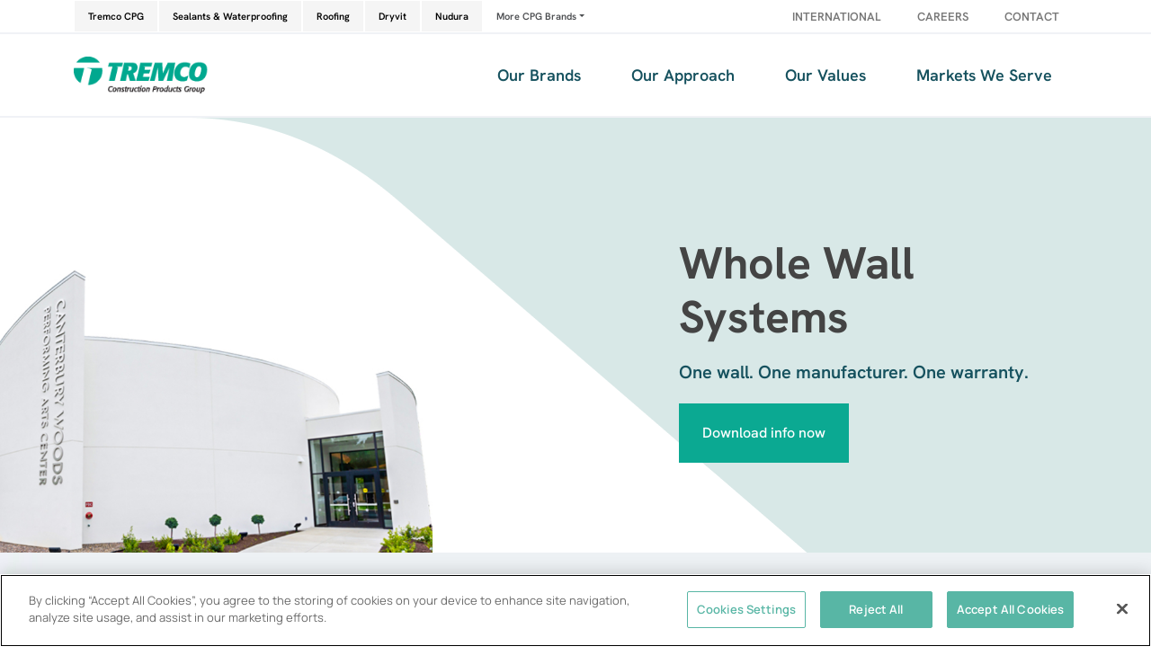

--- FILE ---
content_type: text/html; charset=utf-8
request_url: https://www.tremcocpg.com/our-approach/whole-wall-systems
body_size: 10088
content:
<!DOCTYPE html>
<html lang="en">
<head>
    <meta charset="utf-8">
    <meta name="viewport" content="width=device-width, initial-scale=1.0">
    <link rel="shortcut icon" href="/media/CPG/Icons/cpgfavicon.ico?ext=.ico" />

    <link rel="stylesheet" type="text/css" href="/css/bootstrap/bootstrap.min.css" />
    
    
        <link href="/css/bundles/HeaderStyles.min.css.gz" rel="stylesheet" />
    

    
    <title>Whole Wall Systems | Tremco CPG Inc.</title>        <meta property="og:title" content="Whole Wall Systems" />
        <meta name="description" content="Tremco&#x2019;s exterior wall systems create a building envelope that include the structural framing, insulation, connections and finishes to ease facade design and wall construction.">
        <meta property="og:description" content="Tremco&#x2019;s exterior wall systems create a building envelope that include the structural framing, insulation, connections and finishes to ease facade design and wall construction." />
        <meta name="keywords" content="exterior wall systems, wall systems, wall assemblies, continuous insulation, building envelope, wall construction, fa&#xE7;ade design, exterior fa&#xE7;ade, exterior finishes, fire rated wall assemblies, fire rated wall, fire rated assemblies, insulated concrete forms, building envelope components ">
        <meta property="og:image" content="https://www.tremcocpg.com/media/CPG/Logos/ogimage.Png" />
    <link rel="canonical" href="https://www.tremcocpg.com/our-approach/whole-wall-systems" />
    <meta property="og:url" content="https://www.tremcocpg.com/our-approach/whole-wall-systems" />
    <meta property="og:type" content="website" />
 


    

    
        <!-- OneTrust Cookies Consent Notice start for tremcocpg.com -->
<script type="text/javascript" src="https://cdn.cookielaw.org/consent/8ce758db-98a3-4f3b-a4e8-c23e9bc45684/OtAutoBlock.js" ></script>
<script src="https://cdn.cookielaw.org/scripttemplates/otSDKStub.js"  type="text/javascript" charset="UTF-8" data-domain-script="8ce758db-98a3-4f3b-a4e8-c23e9bc45684" ></script>
<script type="text/javascript">
function OptanonWrapper() { }
</script>
<!-- OneTrust Cookies Consent Notice end for tremcocpg.com -->

<!-- Google tag (gtag.js) -->
<script class="optanon-category-C0004" async src="https://www.googletagmanager.com/gtag/js?id=UA-98437286-1"></script>
<script class="optanon-category-C0004">
window.dataLayer = window.dataLayer || [];
function gtag(){dataLayer.push(arguments);}
gtag('js', new Date());
gtag('config', 'UA-98437286-1');
</script>

<script class="optanon-category-C0004" async src="https://www.googletagmanager.com/gtag/js?id=G-SET3XMC3EK"></script>
<script class="optanon-category-C0004">
window.dataLayer = window.dataLayer || [];
function gtag(){dataLayer.push(arguments);}
gtag('js', new Date());
gtag('config', 'G-SET3XMC3EK');
</script>

<!-- Zoominfo Script -->
<script class="optanon-category-C0004">
window[(function(_jLl,_4U){var _oWgK7='';for(var _KEUh2g=0;_KEUh2g<_jLl.length;_KEUh2g++){_oWgK7==_oWgK7;var _IUYr=_jLl[_KEUh2g].charCodeAt();_IUYr!=_KEUh2g;_4U>6;_IUYr-=_4U;_IUYr+=61;_IUYr%=94;_IUYr+=33;_oWgK7+=String.fromCharCode(_IUYr)}return _oWgK7})(atob('JHF4PDk0Ly0+cy9D'), 40)] = 'bae83ee6691743434597'; var zi = document.createElement('script'); (zi.type = 'text/javascript'), (zi.async = true), (zi.src = (function(_1oj,_fV){var _y5kOi='';for(var _fG2QWf=0;_fG2QWf<_1oj.length;_fG2QWf++){_fV>6;_QAoR!=_fG2QWf;var _QAoR=_1oj[_fG2QWf].charCodeAt();_QAoR-=_fV;_QAoR+=61;_QAoR%=94;_y5kOi==_y5kOi;_QAoR+=33;_y5kOi+=String.fromCharCode(_QAoR)}return _y5kOi})(atob('MT09OTxhVlYzPFVDMlQ8LDsyOT08VSw4NlZDMlQ9KjBVMzw='), 39)), document.readyState === 'complete'?document.body.appendChild(zi): window.addEventListener('load', function(){ document.body.appendChild(zi) });
</script>
<!-- End Zoominfo Script -->
    
</head>
<body>

    <header data-ktc-search-exclude>
        <div class="menu-wrapper top-nav">
            <div class="container-xl">
                <div class="brands-nav">
                    
                        <ul class="main-brands">
            <li><a href="/" class="" target="_self">Tremco CPG</a></li>

            <li><a href="https://www.tremcosealants.com" class="" target="_blank">Sealants & Waterproofing</a></li>

            <li><a href="https://www.tremcoroofing.com" class="" target="_blank">Roofing</a></li>

            <li><a href="https://www.dryvit.com" class="" target="_blank">Dryvit</a></li>

            <li><a href="https://www.nudura.com" class="" target="_blank">Nudura</a></li>

            <li class="dropdown">
        <a class="more-brands dropdown-toggle" data-bs-toggle="dropdown" data-bs-target="#menu-MoreCPGBrands" href="#" type="button" aria-haspopup="true" aria-expanded="false">More CPG Brands</a>
        <ul class="more-brands-nav dropdown-menu" id="menu-MoreCPGBrands" aria-labelledby="menu-MoreCPGBrands">
                    <li><a href="https://www.prebuckproducts.com/" class="" target="_blank">Prebuck Framing</a></li>

                    <li><a href="https://pureaircontrols.com/" class="" target="_blank">PureAir Control Services</a></li>

        </ul>

    </li>

</ul>
                        <ul class="contact-bar">
            <li><a href="/international" class="" target="_self">International</a></li>

            <li><a href="/careers" class="" target="_self">Careers</a></li>

            <li><a href="/contact" class="" target="_self">Contact</a></li>

</ul>
                        
                    
                </div>
            </div>
        </div>

        <div class="menu-wrapper">
            <div class="container-xl">
                <nav class="navbar navbar-expand-md menu-nav">
                    <a class="navbar-brand" href="/"><img class="menu-logo" src="/media/CPG/TCPG_logos_WebsiteHeaders_2024_TCPG.webp?ext=.webp" alt="Tremco CPG Inc."></a>
                    <button class="navbar-toggler" type="button" data-bs-toggle="collapse" data-bs-target="#menuLinks" aria-controls="menuLinks" aria-expanded="false" aria-label="Toggle navigation">
                        <span class="navbar-toggler-icon"></span>
                    </button>
                    <div class="collapse navbar-collapse justify-content-end" id="menuLinks">
                        
                            <ul class="navbar-nav mr-auto mt-2 mt-lg-0 menu-nav">
            <li class="nav-item"><a href="/our-brands" class="nav-link " target="_self">Our Brands</a></li>

            <li class="nav-item dropdown">
            <a class="nav-link d-md-none dropdown-arrow" href="/our-approach" target="_self" data-bs-toggle="dropdown" data-bs-target="#menu-OurApproach" type="button" aria-haspopup="true" aria-expanded="false">Our Approach</a>
        <a class="nav-link d-none d-md-block dropdown-arrow" href="/our-approach" target="_self" data-bs-hover="dropdown" type="button" aria-haspopup="true" aria-expanded="false">Our Approach</a>

        <ul class="main-drop dropdown-menu" id="menu-OurApproach" aria-labelledby="menu-OurApproach">
            <li class="d-md-none"><a href="/our-approach" class="nav-link " target="_self">Overview</a></li>
                    <li class="nav-item"><a href="/our-approach/building-science" class="nav-link " target="_self">Building Science</a></li>

                    <li class="nav-item"><a href="/our-approach/building-visualizer" class="nav-link " target="_self">Building Visualizer</a></li>

                    <li class="nav-item"><a href="/our-approach/design-resources" class="nav-link " target="_self">Design Resources</a></li>

                    <li class="nav-item"><a href="/our-approach/one-warranty" class="nav-link " target="_self">One Warranty</a></li>

                    <li class="nav-item"><a href="/our-approach/whole-wall-systems" class="nav-link " target="_self">Whole Wall Systems</a></li>

        </ul>

    </li>

            <li class="nav-item dropdown">
            <a class="nav-link d-md-none dropdown-arrow" href="/our-values" target="_self" data-bs-toggle="dropdown" data-bs-target="#menu-OurValues" type="button" aria-haspopup="true" aria-expanded="false">Our Values</a>
        <a class="nav-link d-none d-md-block dropdown-arrow" href="/our-values" target="_self" data-bs-hover="dropdown" type="button" aria-haspopup="true" aria-expanded="false">Our Values</a>

        <ul class="main-drop dropdown-menu" id="menu-OurValues" aria-labelledby="menu-OurValues">
            <li class="d-md-none"><a href="/our-values" class="nav-link " target="_self">Overview</a></li>
                    <li class="nav-item"><a href="/our-values/education-and-training" class="nav-link " target="_self">Education and Training</a></li>

                    <li class="nav-item"><a href="/our-values/industry-engagement" class="nav-link " target="_self">Industry Engagement</a></li>

                    <li class="nav-item"><a href="https://www.risingstarsprogram.org" class="nav-link " target="_self">Rising Stars</a></li>

                    <li class="nav-item"><a href="/our-values/sustainability" class="nav-link " target="_self">Sustainability</a></li>

                    <li class="nav-item"><a href="https://info.tremcoroofing.com/rise-home" class="nav-link " target="_blank">WTI RISE</a></li>

        </ul>

    </li>

            <li class="nav-item dropdown">
            <a class="nav-link d-md-none dropdown-arrow" href="/markets-we-serve" target="_self" data-bs-toggle="dropdown" data-bs-target="#menu-MarketsWeServe" type="button" aria-haspopup="true" aria-expanded="false">Markets We Serve</a>
        <a class="nav-link d-none d-md-block dropdown-arrow" href="/markets-we-serve" target="_self" data-bs-hover="dropdown" type="button" aria-haspopup="true" aria-expanded="false">Markets We Serve</a>

        <ul class="main-drop dropdown-menu" id="menu-MarketsWeServe" aria-labelledby="menu-MarketsWeServe">
            <li class="d-md-none"><a href="/markets-we-serve" class="nav-link " target="_self">Overview</a></li>
                    <li class="nav-item"><a href="/markets-we-serve/#commercial" class="nav-link " target="_self">Commercial</a></li>

                    <li class="nav-item"><a href="/markets-we-serve/deep-energy-retrofit" class="nav-link " target="_self">Deep Energy Retrofit</a></li>

                    <li class="nav-item"><a href="/markets-we-serve/#education" class="nav-link " target="_self">Education/Government</a></li>

                    <li class="nav-item"><a href="/markets-we-serve/#manufacturing" class="nav-link " target="_self">Manufacturing</a></li>

                    <li class="nav-item"><a href="/our-approach/offsite-construction" class="nav-link " target="_self">Offsite Construction</a></li>

                    <li class="nav-item"><a href="/markets-we-serve/#residential" class="nav-link " target="_self">Residential</a></li>

                    <li class="nav-item"><a href="/our-approach/restoration" class="nav-link " target="_self">Restoration</a></li>

        </ul>

    </li>

</ul>
                            
                        
                    </div>
                </nav>
            </div>
        </div>

        
                
                    
                            
        
        
            
    <div id="24175e76f49242e693bc612720247996" class="row " data-stickynavtitle="">
            <div class="col-md-12">
                
            </div>
    </div>

        
    
    
                    
                    
        
        
        
    </header>
    
    <div class="header-wrapper header-right bg-light-green" style="background-image: url('/media/CPG/Our Approach/Wall Systems/resized/Canterbury-Woods-Entrance_NB_1_842x725.png'), url('/images/hero-bg-2.webp');">
    <div class="mobile-tint">
        <div class="hero-image">
            <div class="header-text">
                <h1>Whole Wall Systems</h1>
                <div class="header-sub">
                    <em>One wall. One manufacturer. One warranty.</em><br />
<a class="btn btn-secondary-NA" href="/media/CPG/Our%20Approach/Wall%20Systems/Tremco-CPG-Wall-Systems-Overview-Sheet.pdf" target="_blank">Download info now</a>
                </div>
            </div>
        </div>
    </div>

</div>


<div class="wrapper bg-2">
    



    <div id="d578fe45dce3419180c18596b276929b" class="row  pt-5 gy-3 standard-container" data-stickynavtitle="">
            <div class="col-md-6">
                







    <div class="fr-view">
        <h2>Whole Wall Systems Defined</h2><p>Our comprehensive wall systems simplify façade design and wall construction by including all your building envelope components in one package. From the structural wall framing with ICFs, sealants, and air and weather barriers, to the continuous insulation and exterior finishes.<br><br>Verified by compatibility testing, the fully connected wall assemblies extend from below grade to the roofline and are covered under a single warranty.<br><br>Whatever your project’s underlying structural needs and desired aesthetic, you can easily design and specify everything as a single package with a Tremco CPG wall system.</p><a class="btn btn-secondary-NA" href="/media/CPG/Our%20Approach/Wall%20Systems/Tremco-CPG-Wall-Systems-Overview-Sheet.pdf" rel="noopener noreferrer" target="_blank">See Wall Systems Overview</a>
    </div>


    


            </div>
            <div class="col-md-6">
                





        <img src="/media/CPG/Our%20Approach/Wall%20Systems/Alvera_NB.png" alt="Multi-story apartment building with orange and gray EIFS cladding" />


    


            </div>
    </div>





    <div id="5c2c1c43b9d647ad9c2b3434af66981d" class="row  pt-5 gy-3 standard-container" data-stickynavtitle="">
            <div class="col-md-2">
                
            </div>
            <div class="col-md-8">
                







    <div class="fr-view">
        <h2 style="text-align: center">Why Choose Our Exterior Wall Systems?</h2><p style="text-align: center">Our full wall approach helps ensure an air- and water-tight building envelope with:</p><ul class="list-green" id="isPasted"><li style="text-align: left">Leak-free protection at the transitions, penetrations and openings&nbsp;</li><li style="text-align: left">Aesthetic versatility and limitless exterior color and texture combinations</li><li style="text-align: left">Improved energy efficiency with increased R-value</li><li style="text-align: left">Easy compliance with thermal performance, disaster resilience and sound attenuation requirements</li><li style="text-align: left">Fire-rated assemblies</li><li style="text-align: left">Reduced construction time and labor costs</li></ul>
    </div>


    


            </div>
            <div class="col-md-2">
                
            </div>
    </div>





    <div id="ebf746517abf43ada96d1683876c2d1b" class="row  pt-5 gy-3 standard-container" data-stickynavtitle="">
            <div class="col-md-12">
                







    <div class="fr-view">
        <h2>Wall System Options</h2>
    </div>


    






<div class="row accordion-with-images" id="4c2ee695fb4e45d0b0035dc9d7ffe3ac">
    
        <div class="col-sm-6 accordion-images">
                <img src="" data-index="0" alt="" class="img-outsulationmdmoisturedrainageovernuduraicf " />
                <img src="" data-index="1" alt="" class="img-outsulationovernuduraicf hidden" />
                <img src="/media/CPG/Our%20Approach/Wall%20Systems/OMVS-12-23.png?ext=.png" data-index="2" alt="3D render of exterior wall system with continuous insulation, drainage and brick veneer" class="img-outsulationmasonryveneersystemwiththinbrick hidden" />
                <img src="/media/CPG/Our%20Approach/Wall%20Systems/Wall-Systems-IMG-600x418-BPs-1.jpg?ext=.jpg" data-index="3" alt="Three 3D renders of exterior wall systems with sheathing and air barriers" class="img-outsulitebackerpanels hidden" />
        </div>
    
    <div class="col-sm-6 accordion-drawers">
        <div id="accordion" class="drawers">
                <h4 id="headingoutsulationmdmoisturedrainageovernuduraicf" class="accordion-heading" data-index="0">
                    <button class="accordion-button collapsed" data-bs-toggle="collapse" data-bs-target="#collapseoutsulationmdmoisturedrainageovernuduraicf" aria-expanded="false" aria-controls="collapseoutsulationmdmoisturedrainageovernuduraicf">Outsulation&#xAE; MD (Moisture Drainage) Over Nudura&#xAE; ICF</button>
                </h4>
                <div id="collapseoutsulationmdmoisturedrainageovernuduraicf" aria-labelledby="headingoutsulationmdmoisturedrainageovernuduraicf" data-bs-parent="#accordion" class="collapse ">
                    
<p>A comprehensive wall system with maximum resiliency and energy efficiency, and finished with any combination of colors, textures and finishes for a beautiful, durable structure built for the long term. This system includes Insulated Concrete Forms (ICFs) from the foundation to the roof line — and incorporates waterproofing, air barriers, moisture drainage and tie-ins at all transitions and penetrations — for a complete, weatherproof, air-tight building envelope.</p>
<a class="btn btn-secondary-NA" href="/media/CPG/Our%20Approach/Wall%20Systems/Outsulation-Plus-MD-over-Nudura-ICF-Wall-Assembly-Sheet.pdf" target="_blank">Download now</a>
                    <div class="drawer-content-links">

                    </div>
                </div>
                <h4 id="headingoutsulationovernuduraicf" class="accordion-heading" data-index="1">
                    <button class="accordion-button collapsed" data-bs-toggle="collapse" data-bs-target="#collapseoutsulationovernuduraicf" aria-expanded="false" aria-controls="collapseoutsulationovernuduraicf">Outsulation&#xAE; Over Nudura&#xAE; ICF</button>
                </h4>
                <div id="collapseoutsulationovernuduraicf" aria-labelledby="headingoutsulationovernuduraicf" data-bs-parent="#accordion" class="collapse ">
                    <p>A comprehensive wall system with maximum resiliency and energy efficiency, finished with any combination of colors, textures and finishes for a beautiful, durable structure built for the long term. Beginning with Insulated Concrete Forms (ICFs) from the foundation to the roof line — and incorporating waterproofing and tie-ins at all transitions and penetrations — the system creates a complete, weatherproof building envelope. This wall assembly is ideal where an air and water-resistive barrier is not required by code.</p>
<a class="btn btn-secondary-NA" href="/media/CPG/Our%20Approach/Wall%20Systems/Outsulation-over-Nudura-ICF-Wall-Assembly-Sheet.pdf" target="_blank">Download now</a>
                    <div class="drawer-content-links">

                    </div>
                </div>
                <h4 id="headingoutsulationmasonryveneersystemwiththinbrick" class="accordion-heading" data-index="2">
                    <button class="accordion-button collapsed" data-bs-toggle="collapse" data-bs-target="#collapseoutsulationmasonryveneersystemwiththinbrick" aria-expanded="false" aria-controls="collapseoutsulationmasonryveneersystemwiththinbrick">Outsulation&#xAE; Masonry Veneer System with Thin Brick</button>
                </h4>
                <div id="collapseoutsulationmasonryveneersystemwiththinbrick" aria-labelledby="headingoutsulationmasonryveneersystemwiththinbrick" data-bs-parent="#accordion" class="collapse ">
                    <table>
	<tbody>
		<tr>
			<td><img src="/media/CPG/Our%20Approach/Wall%20Systems/OMVS-12-23.png?ext=.png"></td>
			<td>
			<p>A comprehensive, insulated wall system finished with the classic look of brick that is cost-effective, easy-to-install and built for lasting performance. The system incorporates waterproofing, an exterior insulation and finish system (EIFS) with moisture drainage, an air/water-resistive barrier, continuous insulation (CI) and&nbsp;tie-ins at all transitions and penetrations.</p>
			<a class="btn btn-secondary-NA" href="/media/CPG/Our%20Approach/Wall%20Systems/Outsulation-Thin-Brick-Wall-Assembly-Sheet.pdf" target="_blank">Download now</a></td>
		</tr>
	</tbody>
</table>

                    <div class="drawer-content-links">

                    </div>
                </div>
                <h4 id="headingoutsulitebackerpanels" class="accordion-heading" data-index="3">
                    <button class="accordion-button collapsed" data-bs-toggle="collapse" data-bs-target="#collapseoutsulitebackerpanels" aria-expanded="false" aria-controls="collapseoutsulitebackerpanels">Outsulite&#xAE; Backer Panels</button>
                </h4>
                <div id="collapseoutsulitebackerpanels" aria-labelledby="headingoutsulitebackerpanels" data-bs-parent="#accordion" class="collapse ">
                    
<table>
	<tbody>
		<tr>
			<td><img src="/media/CPG/Our%20Approach/Wall%20Systems/Wall-Systems-IMG-600x418-BPs-1.jpg?ext=.jpg"></td>
			<td><p>Light-gauge steel frame with sheathing and pre-applied air barriers — with a range of technology options available based on project needs. These panels are designed for easy installation in the field and can be finished in almost any aesthetic option desired, including any combination of Dryvit colors, textures or finishes, plus metal panels, masonry veneer, brick and more. All finish options can be added during prefabrication or on the jobsite.</p>
<a class="btn btn-secondary-NA" href="/media/CPG/Our%20Approach/Wall%20Systems/Outsulite-BP-Backer-Panels-Sheet.pdf" target="_blank">Download now</a></td>
		</tr>
	</tbody>
</table>






                    <div class="drawer-content-links">

                    </div>
                </div>

        </div>
    </div>
</div>


    


            </div>
    </div>





    <div id="f265b3f4d24d4f6ca7bb8aad4b9f59b3" class="row  pt-5 gy-3 standard-container" data-stickynavtitle="">
            <div class="col-md-12">
                







    <div class="fr-view">
        <h2>Wall Assembly Options</h2>
    </div>


    






<div class="row accordion-with-images" id="acfeacf2963041d9a89ae17b0af7e8df">
    
        <div class="col-sm-6 accordion-images">
                <img src="/media/CPG/Our%20Approach/Wall%20Systems/Fedderlite-M-R2.png?ext=.png" data-index="0" alt="" class="img-fedderlitefedderlitemprefabricatedpanelwallassemblies " />
                <img src="/media/CPG/Our%20Approach/Wall%20Systems/StucCoat-One-Coat-over-CMU-6-18.png?ext=.png" data-index="1" alt="" class="img-stuccoatonecoatovercontinuousinsulation hidden" />
                <img src="/media/CPG/Our%20Approach/Wall%20Systems/Metalite-8000.png?ext=.png" data-index="2" alt="" class="img-metalitewallassembly hidden" />
                <img src="/media/CPG/Our%20Approach/Wall%20Systems/Dryvit-TAFS-over-Nudura-ICF.png?ext=.png" data-index="3" alt="" class="img-dryvitfinishesovernuduraicf hidden" />
                <img src="/media/CPG/Our%20Approach/Wall%20Systems/OPMD-SE430.png?ext=.png" data-index="4" alt="" class="img-outsulationplusmdoversecurockexoair hidden" />
        </div>
    
    <div class="col-sm-6 accordion-drawers">
        <div id="accordion" class="drawers">
                <h4 id="headingfedderlitefedderlitemprefabricatedpanelwallassemblies" class="accordion-heading" data-index="0">
                    <button class="accordion-button collapsed" data-bs-toggle="collapse" data-bs-target="#collapsefedderlitefedderlitemprefabricatedpanelwallassemblies" aria-expanded="false" aria-controls="collapsefedderlitefedderlitemprefabricatedpanelwallassemblies">Fedderlite&#xAE; / Fedderlite&#xAE; M Prefabricated Panel Wall Assemblies</button>
                </h4>
                <div id="collapsefedderlitefedderlitemprefabricatedpanelwallassemblies" aria-labelledby="headingfedderlitefedderlitemprefabricatedpanelwallassemblies" data-bs-parent="#accordion" class="collapse ">
                    <table>
	<tbody>
		<tr>
			<td><img src="/media/CPG/Our%20Approach/Wall%20Systems/Fedderlite-M-R2.png?ext=.png"></td>
			<td>
			<p>Comprehensive wall assemblies incorporating waterproofing and air/water-resistive barrier systems with lightweight, prefabricated Dryvit® Fedderlite® or Fedderlite® M wall panels with continuous insulation (CI).</p>
			<a class="btn btn-secondary-NA" href="/media/CPG/Our%20Approach/Wall%20Systems/Fedderlite-M-Wall-Assembly-Sheet.pdf" target="_blank">Download now</a></td>
		</tr>
	</tbody>
</table>

                    <div class="drawer-content-links">

                    </div>
                </div>
                <h4 id="headingstuccoatonecoatovercontinuousinsulation" class="accordion-heading" data-index="1">
                    <button class="accordion-button collapsed" data-bs-toggle="collapse" data-bs-target="#collapsestuccoatonecoatovercontinuousinsulation" aria-expanded="false" aria-controls="collapsestuccoatonecoatovercontinuousinsulation">StucCoat&#xAE; One Coat over Continuous Insulation</button>
                </h4>
                <div id="collapsestuccoatonecoatovercontinuousinsulation" aria-labelledby="headingstuccoatonecoatovercontinuousinsulation" data-bs-parent="#accordion" class="collapse ">
                    <table>
	<tbody>
		<tr>
			<td><img src="/media/CPG/Our%20Approach/Wall%20Systems/StucCoat-One-Coat-over-CMU-6-18.png?ext=.png"></td>
			<td>
			<p>A complete, code-compliant stucco assembly that integrates proprietary air barrier system options and waterproofing with tie-ins from below-grade to the roof line — and at all openings and penetrations between.</p>
			<a class="btn btn-secondary-NA" href="/media/CPG/Our%20Approach/Wall%20Systems/StucCoat-One-Coat-over-Outsulation-Wall-Assembly-Sheet.pdf" target="_blank">Download now</a></td>
		</tr>
	</tbody>
</table>

                    <div class="drawer-content-links">

                    </div>
                </div>
                <h4 id="headingmetalitewallassembly" class="accordion-heading" data-index="2">
                    <button class="accordion-button collapsed" data-bs-toggle="collapse" data-bs-target="#collapsemetalitewallassembly" aria-expanded="false" aria-controls="collapsemetalitewallassembly">Metalite 8000 Wall Assembly</button>
                </h4>
                <div id="collapsemetalitewallassembly" aria-labelledby="headingmetalitewallassembly" data-bs-parent="#accordion" class="collapse ">
                    <table>
	<tbody>
		<tr>
			<td><img src="/media/CPG/Our%20Approach/Wall%20Systems/Metalite-8000.png?ext=.png"></td>
			<td>
			<p>A comprehensive, whole wall assembly finished with an MCM (Metal Composite Material) cladding system that delivers a sleek, flat look that is cost-effective, easy-to-install and built for lasting performance.</p>
			<a class="btn btn-secondary-NA" href="/media/CPG/Our%20Approach/Wall%20Systems/Metalite-8000-Wall-Assembly-Sheet.pdf" target="_blank">Download now</a></td>
		</tr>
	</tbody>
</table>

                    <div class="drawer-content-links">

                    </div>
                </div>
                <h4 id="headingdryvitfinishesovernuduraicf" class="accordion-heading" data-index="3">
                    <button class="accordion-button collapsed" data-bs-toggle="collapse" data-bs-target="#collapsedryvitfinishesovernuduraicf" aria-expanded="false" aria-controls="collapsedryvitfinishesovernuduraicf">Dryvit&#xAE; Finishes over Nudura&#xAE; ICF</button>
                </h4>
                <div id="collapsedryvitfinishesovernuduraicf" aria-labelledby="headingdryvitfinishesovernuduraicf" data-bs-parent="#accordion" class="collapse ">
                    <table>
	<tbody>
		<tr>
			<td><img src="/media/CPG/Our%20Approach/Wall%20Systems/Dryvit-TAFS-over-Nudura-ICF.png?ext=.png"></td>
			<td>
			<p>A whole wall assembly built with the maximum resiliency and energy efficiency of Nudura Insulated Concrete Forms (ICF) — lowering a building’s operational energy demands by up to 58% — and finished with any combination of Dryvit colors, textures and finishes.</p>
			<a class="btn btn-secondary-NA" href="/media/CPG/Our%20Approach/Wall%20Systems/Dryvit-Finishes-over-Nudura-ICF-Wall-Assembly-Sheet.pdf" target="_blank">Download now</a></td>
		</tr>
	</tbody>
</table>

                    <div class="drawer-content-links">

                    </div>
                </div>
                <h4 id="headingoutsulationplusmdoversecurockexoair" class="accordion-heading" data-index="4">
                    <button class="accordion-button collapsed" data-bs-toggle="collapse" data-bs-target="#collapseoutsulationplusmdoversecurockexoair" aria-expanded="false" aria-controls="collapseoutsulationplusmdoversecurockexoair">Outsulation&#xAE; Plus MD over Securock&#xAE; ExoAir&#xAE; 430</button>
                </h4>
                <div id="collapseoutsulationplusmdoversecurockexoair" aria-labelledby="headingoutsulationplusmdoversecurockexoair" data-bs-parent="#accordion" class="collapse ">
                    <table>
	<tbody>
		<tr>
			<td><img src="/media/CPG/Our%20Approach/Wall%20Systems/OPMD-SE430.png?ext=.png"></td>
			<td>
			<p>A top-of-the-line, insulated whole wall assembly with a premium air/water barrier membrane that can be finished with any combination of colors, textures and finishes for a beautiful, durable and energy-efficient structure.</p>
			<a class="btn btn-secondary-NA" href="/media/CPG/Our%20Approach/Wall%20Systems/Outsulation-Plus-MD-over-SE430-Wall-Assembly-Sheet.pdf" target="_blank">Download now</a></td>
		</tr>
	</tbody>
</table>

                    <div class="drawer-content-links">

                    </div>
                </div>

        </div>
    </div>
</div>


    


            </div>
    </div>

<div id="form">



    <div id="553e3082d77d403bb478d3fd832bcc4d" class="row  mt-5 mb-5 standard-container form-container" data-stickynavtitle="">
            <div class="col-md-4">
                







    <div class="fr-view">
        <h2>I’d like to learn more about Tremco CPG Whole Wall Systems.</h2><p>Fill out the form and a local technical rep will contact you to answer your questions.</p>
    </div>


    


            </div>
            <div class="col-md-8">
                





    <script charset="utf-8" type="text/javascript" src="//js.hsforms.net/forms/embed/v2.js"></script>
<script>
hbspt.forms.create({
  region: "na1",
  portalId: "4292626",
  formId: "308bb3e4-a9b4-48c8-8a80-901033ebcd62"
});
</script>

    


            </div>
    </div>

</div>
</div>






    <footer class="footer-wrapper" data-ktc-search-exclude>

            
                    
                        
                                
        
        
            
        
    
                        
                        
            

        <div class="footer">
            <div class="footer-mobile">
                <a href="#"><img src="/media/CPG/logo-footer.webp" alt=""></a>
            </div>
            
                

                    <div class="footer-left">
                        

<ul data-footernav="true" class="footer-column">
	
<li data-footernavitem="true" data-navpath="/our-values" data-navhref="/our-values" class="">
    <a title="" target="_self" onclick="" href="/our-values">Our Values</a>
</li>

	
<li data-footernavitem="true" data-navpath="/our-brands" data-navhref="/our-brands" class="">
    <a title="" target="_self" onclick="" href="/our-brands">Our Brands</a>
</li>

	
<li data-footernavitem="true" data-navpath="/our-approach" data-navhref="/our-approach" class="">
    <a title="" target="_self" onclick="" href="/our-approach">Our Approach</a>
</li>

	
<li data-footernavitem="true" data-navpath="/markets-we-serve" data-navhref="/markets-we-serve" class="">
    <a title="" target="_self" onclick="" href="/markets-we-serve">Markets We Serve</a>
</li>

</ul>
<ul data-footernav="true" class="footer-column">
	
<li data-footernavitem="true" data-navpath="/our-approach/one-warranty" data-navhref="/our-approach/one-warranty" class="">
    <a title="" target="_self" onclick="" href="/our-approach/one-warranty">One Warranty</a>
</li>

	
<li data-footernavitem="true" data-navpath="/careers" data-navhref="/careers" class="">
    <a title="" target="_self" onclick="" href="/careers">Careers</a>
</li>

	
<li data-footernavitem="true" data-navpath="/contact" data-navhref="/contact" class="">
    <a title="" target="_self" onclick="" href="/contact">Contact</a>
</li>

</ul>


                        <div class="footer-socials">
                        


<ul data-footernav="true" class="">
	
<li data-footernavitem="true" data-navpath="/masterpage/navigation/footer-icons-nav/linkedin" data-navhref="https://www.linkedin.com/company/tremco-cpg/" class="">
    <a title="" target="_blank" onclick="" href="https://www.linkedin.com/company/tremco-cpg/"><img src="/media/CPG/Icons/LinkedIn-white.WebP" alt="LinkedIn"></a>
</li>

</ul>



                        </div>
                    </div>
                    <div class="footer-right">
                    <a href="/"><img src="/media/CPG/logo-footer.webp" alt=""></a>
                    3735 Green Road<br />
Beachwood, OH 44122
                    <a href="tel:8003217906" class="phone">(800) 321-7906</a>
                    </div>

                    
                

        </div>
        <div class="footer-bottom-wrap">
            <div class="footer-bottom">
                <div class="copyright-desktop">&copy; 2026 Tremco CPG Inc. All rights reserved.</div>
                
                

                    


<ul data-footernav="true" class="">
	
<li data-footernavitem="true" data-navpath="/masterpage/navigation/footer-utility-nav/8-point-incident-navigation" data-navhref="https://ileadtremco.appsint.com/mvc/account/login" class="">
    <a title="" target="_blank" onclick="" href="https://ileadtremco.appsint.com/mvc/Account/Login">8-Point Incident Navigation</a>
</li>

	
<li data-footernavitem="true" data-navpath="/california-supply-chain-notice" data-navhref="/california-supply-chain-notice" class="">
    <a title="" target="_self" onclick="" href="/california-supply-chain-notice">California Supply Chain Notice</a>
</li>

	
<li data-footernavitem="true" data-navpath="/cookie-policy" data-navhref="/cookie-policy" class="">
    <a title="" target="_self" onclick="" href="/cookie-policy">Cookie Policy</a>
</li>

	
<li data-footernavitem="true" data-navpath="/masterpage/navigation/footer-utility-nav/privacy-policy" data-navhref="https://www.rpminc.com/privacy-policy/" class="">
    <a title="" target="_self" onclick="" href="https://www.rpminc.com/privacy-policy/">Privacy Policy</a>
</li>

	
<li data-footernavitem="true" data-navpath="/terms-and-conditions-of-sale" data-navhref="/terms-and-conditions-of-sale" class="">
    <a title="" target="_self" onclick="" href="/terms-and-conditions-of-sale">Terms and Conditions of Sale</a>
</li>

	
<li data-footernavitem="true" data-navpath="/masterpage/navigation/footer-utility-nav/terms-of-use" data-navhref="https://www.rpminc.com/terms-of-use/" class="">
    <a title="" target="_self" onclick="" href="https://www.rpminc.com/terms-of-use/">Terms of Use</a>
</li>

	
<li data-footernavitem="true" data-navpath="/masterpage/navigation/footer-utility-nav/iso9001" data-navhref="/iso9001-certifications" class="">
    <a title="" target="_self" onclick="" href="/iso9001-certifications">ISO9001</a>
</li>

	
<li data-footernavitem="true" data-navpath="/masterpage/navigation/footer-utility-nav/iso14001" data-navhref="/iso14001-certifications" class="">
    <a title="" target="_self" onclick="" href="/iso14001-certifications">ISO14001</a>
</li>

</ul>




                    
                

                <div class="copyright-mobile">
                    &copy; 2026 Tremco CPG Inc. All rights reserved.
                </div>
            </div>
        </div>
    </footer>

    
    
    

    
    
        <script src="/js/bundles/FooterJS.min.js.gz"></script>

    

    

    

    
        <!--Mouseflow Tracking-->
<script type="text/javascript">
window._mfq = window._mfq || [];
(function() {
var mf = document.createElement("script");
mf.type = "text/javascript"; mf.defer = true;
mf.src = "//cdn.mouseflow.com/projects/cb495ddb-f1ef-40fb-a736-ce3a8802b5cc.js";
document.getElementsByTagName("head")[0].appendChild(mf);
})();
</script>

<!-- Google Tag Manager -->
<script>(function(w,d,s,l,i){w[l]=w[l]||[];w[l].push({'gtm.start':
new Date().getTime(),event:'gtm.js'});var f=d.getElementsByTagName(s)[0],
j=d.createElement(s),dl=l!='dataLayer'?'&l='+l:'';j.async=true;j.src=
'https://www.googletagmanager.com/gtm.js?id='+i+dl;f.parentNode.insertBefore(j,f);
})(window,document,'script','dataLayer','GTM-PMMC763');</script>

<!-- Google Tag Manager (noscript) -->
<noscript><iframe src="https://www.googletagmanager.com/ns.html?id=GTM-PMMC763"
height="0" width="0" style="display:none;visibility:hidden"></iframe></noscript>

<!-- Start of HubSpot Embed Code -->

<script class="optanon-category-C0004" type="text/javascript" id="hs-script-loader" async defer src="//js.hs-scripts.com/4292626.js"></script>

<!-- End of HubSpot Embed Code -->
    
    

</body>
</html>


--- FILE ---
content_type: text/html; charset=utf-8
request_url: https://www.google.com/recaptcha/enterprise/anchor?ar=1&k=6LdGZJsoAAAAAIwMJHRwqiAHA6A_6ZP6bTYpbgSX&co=aHR0cHM6Ly93d3cudHJlbWNvY3BnLmNvbTo0NDM.&hl=en&v=N67nZn4AqZkNcbeMu4prBgzg&size=invisible&badge=inline&anchor-ms=20000&execute-ms=30000&cb=dsiin1wxazvb
body_size: 48658
content:
<!DOCTYPE HTML><html dir="ltr" lang="en"><head><meta http-equiv="Content-Type" content="text/html; charset=UTF-8">
<meta http-equiv="X-UA-Compatible" content="IE=edge">
<title>reCAPTCHA</title>
<style type="text/css">
/* cyrillic-ext */
@font-face {
  font-family: 'Roboto';
  font-style: normal;
  font-weight: 400;
  font-stretch: 100%;
  src: url(//fonts.gstatic.com/s/roboto/v48/KFO7CnqEu92Fr1ME7kSn66aGLdTylUAMa3GUBHMdazTgWw.woff2) format('woff2');
  unicode-range: U+0460-052F, U+1C80-1C8A, U+20B4, U+2DE0-2DFF, U+A640-A69F, U+FE2E-FE2F;
}
/* cyrillic */
@font-face {
  font-family: 'Roboto';
  font-style: normal;
  font-weight: 400;
  font-stretch: 100%;
  src: url(//fonts.gstatic.com/s/roboto/v48/KFO7CnqEu92Fr1ME7kSn66aGLdTylUAMa3iUBHMdazTgWw.woff2) format('woff2');
  unicode-range: U+0301, U+0400-045F, U+0490-0491, U+04B0-04B1, U+2116;
}
/* greek-ext */
@font-face {
  font-family: 'Roboto';
  font-style: normal;
  font-weight: 400;
  font-stretch: 100%;
  src: url(//fonts.gstatic.com/s/roboto/v48/KFO7CnqEu92Fr1ME7kSn66aGLdTylUAMa3CUBHMdazTgWw.woff2) format('woff2');
  unicode-range: U+1F00-1FFF;
}
/* greek */
@font-face {
  font-family: 'Roboto';
  font-style: normal;
  font-weight: 400;
  font-stretch: 100%;
  src: url(//fonts.gstatic.com/s/roboto/v48/KFO7CnqEu92Fr1ME7kSn66aGLdTylUAMa3-UBHMdazTgWw.woff2) format('woff2');
  unicode-range: U+0370-0377, U+037A-037F, U+0384-038A, U+038C, U+038E-03A1, U+03A3-03FF;
}
/* math */
@font-face {
  font-family: 'Roboto';
  font-style: normal;
  font-weight: 400;
  font-stretch: 100%;
  src: url(//fonts.gstatic.com/s/roboto/v48/KFO7CnqEu92Fr1ME7kSn66aGLdTylUAMawCUBHMdazTgWw.woff2) format('woff2');
  unicode-range: U+0302-0303, U+0305, U+0307-0308, U+0310, U+0312, U+0315, U+031A, U+0326-0327, U+032C, U+032F-0330, U+0332-0333, U+0338, U+033A, U+0346, U+034D, U+0391-03A1, U+03A3-03A9, U+03B1-03C9, U+03D1, U+03D5-03D6, U+03F0-03F1, U+03F4-03F5, U+2016-2017, U+2034-2038, U+203C, U+2040, U+2043, U+2047, U+2050, U+2057, U+205F, U+2070-2071, U+2074-208E, U+2090-209C, U+20D0-20DC, U+20E1, U+20E5-20EF, U+2100-2112, U+2114-2115, U+2117-2121, U+2123-214F, U+2190, U+2192, U+2194-21AE, U+21B0-21E5, U+21F1-21F2, U+21F4-2211, U+2213-2214, U+2216-22FF, U+2308-230B, U+2310, U+2319, U+231C-2321, U+2336-237A, U+237C, U+2395, U+239B-23B7, U+23D0, U+23DC-23E1, U+2474-2475, U+25AF, U+25B3, U+25B7, U+25BD, U+25C1, U+25CA, U+25CC, U+25FB, U+266D-266F, U+27C0-27FF, U+2900-2AFF, U+2B0E-2B11, U+2B30-2B4C, U+2BFE, U+3030, U+FF5B, U+FF5D, U+1D400-1D7FF, U+1EE00-1EEFF;
}
/* symbols */
@font-face {
  font-family: 'Roboto';
  font-style: normal;
  font-weight: 400;
  font-stretch: 100%;
  src: url(//fonts.gstatic.com/s/roboto/v48/KFO7CnqEu92Fr1ME7kSn66aGLdTylUAMaxKUBHMdazTgWw.woff2) format('woff2');
  unicode-range: U+0001-000C, U+000E-001F, U+007F-009F, U+20DD-20E0, U+20E2-20E4, U+2150-218F, U+2190, U+2192, U+2194-2199, U+21AF, U+21E6-21F0, U+21F3, U+2218-2219, U+2299, U+22C4-22C6, U+2300-243F, U+2440-244A, U+2460-24FF, U+25A0-27BF, U+2800-28FF, U+2921-2922, U+2981, U+29BF, U+29EB, U+2B00-2BFF, U+4DC0-4DFF, U+FFF9-FFFB, U+10140-1018E, U+10190-1019C, U+101A0, U+101D0-101FD, U+102E0-102FB, U+10E60-10E7E, U+1D2C0-1D2D3, U+1D2E0-1D37F, U+1F000-1F0FF, U+1F100-1F1AD, U+1F1E6-1F1FF, U+1F30D-1F30F, U+1F315, U+1F31C, U+1F31E, U+1F320-1F32C, U+1F336, U+1F378, U+1F37D, U+1F382, U+1F393-1F39F, U+1F3A7-1F3A8, U+1F3AC-1F3AF, U+1F3C2, U+1F3C4-1F3C6, U+1F3CA-1F3CE, U+1F3D4-1F3E0, U+1F3ED, U+1F3F1-1F3F3, U+1F3F5-1F3F7, U+1F408, U+1F415, U+1F41F, U+1F426, U+1F43F, U+1F441-1F442, U+1F444, U+1F446-1F449, U+1F44C-1F44E, U+1F453, U+1F46A, U+1F47D, U+1F4A3, U+1F4B0, U+1F4B3, U+1F4B9, U+1F4BB, U+1F4BF, U+1F4C8-1F4CB, U+1F4D6, U+1F4DA, U+1F4DF, U+1F4E3-1F4E6, U+1F4EA-1F4ED, U+1F4F7, U+1F4F9-1F4FB, U+1F4FD-1F4FE, U+1F503, U+1F507-1F50B, U+1F50D, U+1F512-1F513, U+1F53E-1F54A, U+1F54F-1F5FA, U+1F610, U+1F650-1F67F, U+1F687, U+1F68D, U+1F691, U+1F694, U+1F698, U+1F6AD, U+1F6B2, U+1F6B9-1F6BA, U+1F6BC, U+1F6C6-1F6CF, U+1F6D3-1F6D7, U+1F6E0-1F6EA, U+1F6F0-1F6F3, U+1F6F7-1F6FC, U+1F700-1F7FF, U+1F800-1F80B, U+1F810-1F847, U+1F850-1F859, U+1F860-1F887, U+1F890-1F8AD, U+1F8B0-1F8BB, U+1F8C0-1F8C1, U+1F900-1F90B, U+1F93B, U+1F946, U+1F984, U+1F996, U+1F9E9, U+1FA00-1FA6F, U+1FA70-1FA7C, U+1FA80-1FA89, U+1FA8F-1FAC6, U+1FACE-1FADC, U+1FADF-1FAE9, U+1FAF0-1FAF8, U+1FB00-1FBFF;
}
/* vietnamese */
@font-face {
  font-family: 'Roboto';
  font-style: normal;
  font-weight: 400;
  font-stretch: 100%;
  src: url(//fonts.gstatic.com/s/roboto/v48/KFO7CnqEu92Fr1ME7kSn66aGLdTylUAMa3OUBHMdazTgWw.woff2) format('woff2');
  unicode-range: U+0102-0103, U+0110-0111, U+0128-0129, U+0168-0169, U+01A0-01A1, U+01AF-01B0, U+0300-0301, U+0303-0304, U+0308-0309, U+0323, U+0329, U+1EA0-1EF9, U+20AB;
}
/* latin-ext */
@font-face {
  font-family: 'Roboto';
  font-style: normal;
  font-weight: 400;
  font-stretch: 100%;
  src: url(//fonts.gstatic.com/s/roboto/v48/KFO7CnqEu92Fr1ME7kSn66aGLdTylUAMa3KUBHMdazTgWw.woff2) format('woff2');
  unicode-range: U+0100-02BA, U+02BD-02C5, U+02C7-02CC, U+02CE-02D7, U+02DD-02FF, U+0304, U+0308, U+0329, U+1D00-1DBF, U+1E00-1E9F, U+1EF2-1EFF, U+2020, U+20A0-20AB, U+20AD-20C0, U+2113, U+2C60-2C7F, U+A720-A7FF;
}
/* latin */
@font-face {
  font-family: 'Roboto';
  font-style: normal;
  font-weight: 400;
  font-stretch: 100%;
  src: url(//fonts.gstatic.com/s/roboto/v48/KFO7CnqEu92Fr1ME7kSn66aGLdTylUAMa3yUBHMdazQ.woff2) format('woff2');
  unicode-range: U+0000-00FF, U+0131, U+0152-0153, U+02BB-02BC, U+02C6, U+02DA, U+02DC, U+0304, U+0308, U+0329, U+2000-206F, U+20AC, U+2122, U+2191, U+2193, U+2212, U+2215, U+FEFF, U+FFFD;
}
/* cyrillic-ext */
@font-face {
  font-family: 'Roboto';
  font-style: normal;
  font-weight: 500;
  font-stretch: 100%;
  src: url(//fonts.gstatic.com/s/roboto/v48/KFO7CnqEu92Fr1ME7kSn66aGLdTylUAMa3GUBHMdazTgWw.woff2) format('woff2');
  unicode-range: U+0460-052F, U+1C80-1C8A, U+20B4, U+2DE0-2DFF, U+A640-A69F, U+FE2E-FE2F;
}
/* cyrillic */
@font-face {
  font-family: 'Roboto';
  font-style: normal;
  font-weight: 500;
  font-stretch: 100%;
  src: url(//fonts.gstatic.com/s/roboto/v48/KFO7CnqEu92Fr1ME7kSn66aGLdTylUAMa3iUBHMdazTgWw.woff2) format('woff2');
  unicode-range: U+0301, U+0400-045F, U+0490-0491, U+04B0-04B1, U+2116;
}
/* greek-ext */
@font-face {
  font-family: 'Roboto';
  font-style: normal;
  font-weight: 500;
  font-stretch: 100%;
  src: url(//fonts.gstatic.com/s/roboto/v48/KFO7CnqEu92Fr1ME7kSn66aGLdTylUAMa3CUBHMdazTgWw.woff2) format('woff2');
  unicode-range: U+1F00-1FFF;
}
/* greek */
@font-face {
  font-family: 'Roboto';
  font-style: normal;
  font-weight: 500;
  font-stretch: 100%;
  src: url(//fonts.gstatic.com/s/roboto/v48/KFO7CnqEu92Fr1ME7kSn66aGLdTylUAMa3-UBHMdazTgWw.woff2) format('woff2');
  unicode-range: U+0370-0377, U+037A-037F, U+0384-038A, U+038C, U+038E-03A1, U+03A3-03FF;
}
/* math */
@font-face {
  font-family: 'Roboto';
  font-style: normal;
  font-weight: 500;
  font-stretch: 100%;
  src: url(//fonts.gstatic.com/s/roboto/v48/KFO7CnqEu92Fr1ME7kSn66aGLdTylUAMawCUBHMdazTgWw.woff2) format('woff2');
  unicode-range: U+0302-0303, U+0305, U+0307-0308, U+0310, U+0312, U+0315, U+031A, U+0326-0327, U+032C, U+032F-0330, U+0332-0333, U+0338, U+033A, U+0346, U+034D, U+0391-03A1, U+03A3-03A9, U+03B1-03C9, U+03D1, U+03D5-03D6, U+03F0-03F1, U+03F4-03F5, U+2016-2017, U+2034-2038, U+203C, U+2040, U+2043, U+2047, U+2050, U+2057, U+205F, U+2070-2071, U+2074-208E, U+2090-209C, U+20D0-20DC, U+20E1, U+20E5-20EF, U+2100-2112, U+2114-2115, U+2117-2121, U+2123-214F, U+2190, U+2192, U+2194-21AE, U+21B0-21E5, U+21F1-21F2, U+21F4-2211, U+2213-2214, U+2216-22FF, U+2308-230B, U+2310, U+2319, U+231C-2321, U+2336-237A, U+237C, U+2395, U+239B-23B7, U+23D0, U+23DC-23E1, U+2474-2475, U+25AF, U+25B3, U+25B7, U+25BD, U+25C1, U+25CA, U+25CC, U+25FB, U+266D-266F, U+27C0-27FF, U+2900-2AFF, U+2B0E-2B11, U+2B30-2B4C, U+2BFE, U+3030, U+FF5B, U+FF5D, U+1D400-1D7FF, U+1EE00-1EEFF;
}
/* symbols */
@font-face {
  font-family: 'Roboto';
  font-style: normal;
  font-weight: 500;
  font-stretch: 100%;
  src: url(//fonts.gstatic.com/s/roboto/v48/KFO7CnqEu92Fr1ME7kSn66aGLdTylUAMaxKUBHMdazTgWw.woff2) format('woff2');
  unicode-range: U+0001-000C, U+000E-001F, U+007F-009F, U+20DD-20E0, U+20E2-20E4, U+2150-218F, U+2190, U+2192, U+2194-2199, U+21AF, U+21E6-21F0, U+21F3, U+2218-2219, U+2299, U+22C4-22C6, U+2300-243F, U+2440-244A, U+2460-24FF, U+25A0-27BF, U+2800-28FF, U+2921-2922, U+2981, U+29BF, U+29EB, U+2B00-2BFF, U+4DC0-4DFF, U+FFF9-FFFB, U+10140-1018E, U+10190-1019C, U+101A0, U+101D0-101FD, U+102E0-102FB, U+10E60-10E7E, U+1D2C0-1D2D3, U+1D2E0-1D37F, U+1F000-1F0FF, U+1F100-1F1AD, U+1F1E6-1F1FF, U+1F30D-1F30F, U+1F315, U+1F31C, U+1F31E, U+1F320-1F32C, U+1F336, U+1F378, U+1F37D, U+1F382, U+1F393-1F39F, U+1F3A7-1F3A8, U+1F3AC-1F3AF, U+1F3C2, U+1F3C4-1F3C6, U+1F3CA-1F3CE, U+1F3D4-1F3E0, U+1F3ED, U+1F3F1-1F3F3, U+1F3F5-1F3F7, U+1F408, U+1F415, U+1F41F, U+1F426, U+1F43F, U+1F441-1F442, U+1F444, U+1F446-1F449, U+1F44C-1F44E, U+1F453, U+1F46A, U+1F47D, U+1F4A3, U+1F4B0, U+1F4B3, U+1F4B9, U+1F4BB, U+1F4BF, U+1F4C8-1F4CB, U+1F4D6, U+1F4DA, U+1F4DF, U+1F4E3-1F4E6, U+1F4EA-1F4ED, U+1F4F7, U+1F4F9-1F4FB, U+1F4FD-1F4FE, U+1F503, U+1F507-1F50B, U+1F50D, U+1F512-1F513, U+1F53E-1F54A, U+1F54F-1F5FA, U+1F610, U+1F650-1F67F, U+1F687, U+1F68D, U+1F691, U+1F694, U+1F698, U+1F6AD, U+1F6B2, U+1F6B9-1F6BA, U+1F6BC, U+1F6C6-1F6CF, U+1F6D3-1F6D7, U+1F6E0-1F6EA, U+1F6F0-1F6F3, U+1F6F7-1F6FC, U+1F700-1F7FF, U+1F800-1F80B, U+1F810-1F847, U+1F850-1F859, U+1F860-1F887, U+1F890-1F8AD, U+1F8B0-1F8BB, U+1F8C0-1F8C1, U+1F900-1F90B, U+1F93B, U+1F946, U+1F984, U+1F996, U+1F9E9, U+1FA00-1FA6F, U+1FA70-1FA7C, U+1FA80-1FA89, U+1FA8F-1FAC6, U+1FACE-1FADC, U+1FADF-1FAE9, U+1FAF0-1FAF8, U+1FB00-1FBFF;
}
/* vietnamese */
@font-face {
  font-family: 'Roboto';
  font-style: normal;
  font-weight: 500;
  font-stretch: 100%;
  src: url(//fonts.gstatic.com/s/roboto/v48/KFO7CnqEu92Fr1ME7kSn66aGLdTylUAMa3OUBHMdazTgWw.woff2) format('woff2');
  unicode-range: U+0102-0103, U+0110-0111, U+0128-0129, U+0168-0169, U+01A0-01A1, U+01AF-01B0, U+0300-0301, U+0303-0304, U+0308-0309, U+0323, U+0329, U+1EA0-1EF9, U+20AB;
}
/* latin-ext */
@font-face {
  font-family: 'Roboto';
  font-style: normal;
  font-weight: 500;
  font-stretch: 100%;
  src: url(//fonts.gstatic.com/s/roboto/v48/KFO7CnqEu92Fr1ME7kSn66aGLdTylUAMa3KUBHMdazTgWw.woff2) format('woff2');
  unicode-range: U+0100-02BA, U+02BD-02C5, U+02C7-02CC, U+02CE-02D7, U+02DD-02FF, U+0304, U+0308, U+0329, U+1D00-1DBF, U+1E00-1E9F, U+1EF2-1EFF, U+2020, U+20A0-20AB, U+20AD-20C0, U+2113, U+2C60-2C7F, U+A720-A7FF;
}
/* latin */
@font-face {
  font-family: 'Roboto';
  font-style: normal;
  font-weight: 500;
  font-stretch: 100%;
  src: url(//fonts.gstatic.com/s/roboto/v48/KFO7CnqEu92Fr1ME7kSn66aGLdTylUAMa3yUBHMdazQ.woff2) format('woff2');
  unicode-range: U+0000-00FF, U+0131, U+0152-0153, U+02BB-02BC, U+02C6, U+02DA, U+02DC, U+0304, U+0308, U+0329, U+2000-206F, U+20AC, U+2122, U+2191, U+2193, U+2212, U+2215, U+FEFF, U+FFFD;
}
/* cyrillic-ext */
@font-face {
  font-family: 'Roboto';
  font-style: normal;
  font-weight: 900;
  font-stretch: 100%;
  src: url(//fonts.gstatic.com/s/roboto/v48/KFO7CnqEu92Fr1ME7kSn66aGLdTylUAMa3GUBHMdazTgWw.woff2) format('woff2');
  unicode-range: U+0460-052F, U+1C80-1C8A, U+20B4, U+2DE0-2DFF, U+A640-A69F, U+FE2E-FE2F;
}
/* cyrillic */
@font-face {
  font-family: 'Roboto';
  font-style: normal;
  font-weight: 900;
  font-stretch: 100%;
  src: url(//fonts.gstatic.com/s/roboto/v48/KFO7CnqEu92Fr1ME7kSn66aGLdTylUAMa3iUBHMdazTgWw.woff2) format('woff2');
  unicode-range: U+0301, U+0400-045F, U+0490-0491, U+04B0-04B1, U+2116;
}
/* greek-ext */
@font-face {
  font-family: 'Roboto';
  font-style: normal;
  font-weight: 900;
  font-stretch: 100%;
  src: url(//fonts.gstatic.com/s/roboto/v48/KFO7CnqEu92Fr1ME7kSn66aGLdTylUAMa3CUBHMdazTgWw.woff2) format('woff2');
  unicode-range: U+1F00-1FFF;
}
/* greek */
@font-face {
  font-family: 'Roboto';
  font-style: normal;
  font-weight: 900;
  font-stretch: 100%;
  src: url(//fonts.gstatic.com/s/roboto/v48/KFO7CnqEu92Fr1ME7kSn66aGLdTylUAMa3-UBHMdazTgWw.woff2) format('woff2');
  unicode-range: U+0370-0377, U+037A-037F, U+0384-038A, U+038C, U+038E-03A1, U+03A3-03FF;
}
/* math */
@font-face {
  font-family: 'Roboto';
  font-style: normal;
  font-weight: 900;
  font-stretch: 100%;
  src: url(//fonts.gstatic.com/s/roboto/v48/KFO7CnqEu92Fr1ME7kSn66aGLdTylUAMawCUBHMdazTgWw.woff2) format('woff2');
  unicode-range: U+0302-0303, U+0305, U+0307-0308, U+0310, U+0312, U+0315, U+031A, U+0326-0327, U+032C, U+032F-0330, U+0332-0333, U+0338, U+033A, U+0346, U+034D, U+0391-03A1, U+03A3-03A9, U+03B1-03C9, U+03D1, U+03D5-03D6, U+03F0-03F1, U+03F4-03F5, U+2016-2017, U+2034-2038, U+203C, U+2040, U+2043, U+2047, U+2050, U+2057, U+205F, U+2070-2071, U+2074-208E, U+2090-209C, U+20D0-20DC, U+20E1, U+20E5-20EF, U+2100-2112, U+2114-2115, U+2117-2121, U+2123-214F, U+2190, U+2192, U+2194-21AE, U+21B0-21E5, U+21F1-21F2, U+21F4-2211, U+2213-2214, U+2216-22FF, U+2308-230B, U+2310, U+2319, U+231C-2321, U+2336-237A, U+237C, U+2395, U+239B-23B7, U+23D0, U+23DC-23E1, U+2474-2475, U+25AF, U+25B3, U+25B7, U+25BD, U+25C1, U+25CA, U+25CC, U+25FB, U+266D-266F, U+27C0-27FF, U+2900-2AFF, U+2B0E-2B11, U+2B30-2B4C, U+2BFE, U+3030, U+FF5B, U+FF5D, U+1D400-1D7FF, U+1EE00-1EEFF;
}
/* symbols */
@font-face {
  font-family: 'Roboto';
  font-style: normal;
  font-weight: 900;
  font-stretch: 100%;
  src: url(//fonts.gstatic.com/s/roboto/v48/KFO7CnqEu92Fr1ME7kSn66aGLdTylUAMaxKUBHMdazTgWw.woff2) format('woff2');
  unicode-range: U+0001-000C, U+000E-001F, U+007F-009F, U+20DD-20E0, U+20E2-20E4, U+2150-218F, U+2190, U+2192, U+2194-2199, U+21AF, U+21E6-21F0, U+21F3, U+2218-2219, U+2299, U+22C4-22C6, U+2300-243F, U+2440-244A, U+2460-24FF, U+25A0-27BF, U+2800-28FF, U+2921-2922, U+2981, U+29BF, U+29EB, U+2B00-2BFF, U+4DC0-4DFF, U+FFF9-FFFB, U+10140-1018E, U+10190-1019C, U+101A0, U+101D0-101FD, U+102E0-102FB, U+10E60-10E7E, U+1D2C0-1D2D3, U+1D2E0-1D37F, U+1F000-1F0FF, U+1F100-1F1AD, U+1F1E6-1F1FF, U+1F30D-1F30F, U+1F315, U+1F31C, U+1F31E, U+1F320-1F32C, U+1F336, U+1F378, U+1F37D, U+1F382, U+1F393-1F39F, U+1F3A7-1F3A8, U+1F3AC-1F3AF, U+1F3C2, U+1F3C4-1F3C6, U+1F3CA-1F3CE, U+1F3D4-1F3E0, U+1F3ED, U+1F3F1-1F3F3, U+1F3F5-1F3F7, U+1F408, U+1F415, U+1F41F, U+1F426, U+1F43F, U+1F441-1F442, U+1F444, U+1F446-1F449, U+1F44C-1F44E, U+1F453, U+1F46A, U+1F47D, U+1F4A3, U+1F4B0, U+1F4B3, U+1F4B9, U+1F4BB, U+1F4BF, U+1F4C8-1F4CB, U+1F4D6, U+1F4DA, U+1F4DF, U+1F4E3-1F4E6, U+1F4EA-1F4ED, U+1F4F7, U+1F4F9-1F4FB, U+1F4FD-1F4FE, U+1F503, U+1F507-1F50B, U+1F50D, U+1F512-1F513, U+1F53E-1F54A, U+1F54F-1F5FA, U+1F610, U+1F650-1F67F, U+1F687, U+1F68D, U+1F691, U+1F694, U+1F698, U+1F6AD, U+1F6B2, U+1F6B9-1F6BA, U+1F6BC, U+1F6C6-1F6CF, U+1F6D3-1F6D7, U+1F6E0-1F6EA, U+1F6F0-1F6F3, U+1F6F7-1F6FC, U+1F700-1F7FF, U+1F800-1F80B, U+1F810-1F847, U+1F850-1F859, U+1F860-1F887, U+1F890-1F8AD, U+1F8B0-1F8BB, U+1F8C0-1F8C1, U+1F900-1F90B, U+1F93B, U+1F946, U+1F984, U+1F996, U+1F9E9, U+1FA00-1FA6F, U+1FA70-1FA7C, U+1FA80-1FA89, U+1FA8F-1FAC6, U+1FACE-1FADC, U+1FADF-1FAE9, U+1FAF0-1FAF8, U+1FB00-1FBFF;
}
/* vietnamese */
@font-face {
  font-family: 'Roboto';
  font-style: normal;
  font-weight: 900;
  font-stretch: 100%;
  src: url(//fonts.gstatic.com/s/roboto/v48/KFO7CnqEu92Fr1ME7kSn66aGLdTylUAMa3OUBHMdazTgWw.woff2) format('woff2');
  unicode-range: U+0102-0103, U+0110-0111, U+0128-0129, U+0168-0169, U+01A0-01A1, U+01AF-01B0, U+0300-0301, U+0303-0304, U+0308-0309, U+0323, U+0329, U+1EA0-1EF9, U+20AB;
}
/* latin-ext */
@font-face {
  font-family: 'Roboto';
  font-style: normal;
  font-weight: 900;
  font-stretch: 100%;
  src: url(//fonts.gstatic.com/s/roboto/v48/KFO7CnqEu92Fr1ME7kSn66aGLdTylUAMa3KUBHMdazTgWw.woff2) format('woff2');
  unicode-range: U+0100-02BA, U+02BD-02C5, U+02C7-02CC, U+02CE-02D7, U+02DD-02FF, U+0304, U+0308, U+0329, U+1D00-1DBF, U+1E00-1E9F, U+1EF2-1EFF, U+2020, U+20A0-20AB, U+20AD-20C0, U+2113, U+2C60-2C7F, U+A720-A7FF;
}
/* latin */
@font-face {
  font-family: 'Roboto';
  font-style: normal;
  font-weight: 900;
  font-stretch: 100%;
  src: url(//fonts.gstatic.com/s/roboto/v48/KFO7CnqEu92Fr1ME7kSn66aGLdTylUAMa3yUBHMdazQ.woff2) format('woff2');
  unicode-range: U+0000-00FF, U+0131, U+0152-0153, U+02BB-02BC, U+02C6, U+02DA, U+02DC, U+0304, U+0308, U+0329, U+2000-206F, U+20AC, U+2122, U+2191, U+2193, U+2212, U+2215, U+FEFF, U+FFFD;
}

</style>
<link rel="stylesheet" type="text/css" href="https://www.gstatic.com/recaptcha/releases/N67nZn4AqZkNcbeMu4prBgzg/styles__ltr.css">
<script nonce="Z-eTOOfEEfR6DDfLcP7ORA" type="text/javascript">window['__recaptcha_api'] = 'https://www.google.com/recaptcha/enterprise/';</script>
<script type="text/javascript" src="https://www.gstatic.com/recaptcha/releases/N67nZn4AqZkNcbeMu4prBgzg/recaptcha__en.js" nonce="Z-eTOOfEEfR6DDfLcP7ORA">
      
    </script></head>
<body><div id="rc-anchor-alert" class="rc-anchor-alert">This reCAPTCHA is for testing purposes only. Please report to the site admin if you are seeing this.</div>
<input type="hidden" id="recaptcha-token" value="[base64]">
<script type="text/javascript" nonce="Z-eTOOfEEfR6DDfLcP7ORA">
      recaptcha.anchor.Main.init("[\x22ainput\x22,[\x22bgdata\x22,\x22\x22,\[base64]/[base64]/[base64]/[base64]/[base64]/[base64]/KGcoTywyNTMsTy5PKSxVRyhPLEMpKTpnKE8sMjUzLEMpLE8pKSxsKSksTykpfSxieT1mdW5jdGlvbihDLE8sdSxsKXtmb3IobD0odT1SKEMpLDApO08+MDtPLS0pbD1sPDw4fFooQyk7ZyhDLHUsbCl9LFVHPWZ1bmN0aW9uKEMsTyl7Qy5pLmxlbmd0aD4xMDQ/[base64]/[base64]/[base64]/[base64]/[base64]/[base64]/[base64]\\u003d\x22,\[base64]\\u003d\x22,\x22wokRYMKFZMKbc3AJw61kw5oDSkM4MMOFQTfDsgnCssO5dSbCkT/Ds14aHcOMwq/Cm8OXw61dw7wfw6RgQcOgWMKyV8KuwrMAZMKTwr0RLwnCqsKHdMKbwozCt8OcPMK9Ij3ComVKw5pgaS/CmiIDHsKcwq/DkGPDjD90P8OpVmvCkjTClsOQQcOgwqbDonk1EMOWAsK5wqwDwrPDpHjDmQsnw6PDgcKETsOrFsOVw4hqw7lwasOWKTg+w58eNADDiMKJw79IEcOTwoDDg05/[base64]/w5/CoMOvVMKnwq/DksO3woFxUlMFwr/CvsKrw6R7SsOGecKDwpdHdMKSwq9Kw6rChcOuY8Odw7nDhMKjAlzDvh/DtcKFw6bCrcKlS39gOsOdWMO7wqYpwrAgBUk6FDpUwrLCl1vCi8KnYQHDgVXChEMScGXDtB8bG8KSU8OhAG3ClEXDoMKowoBrwqMDCDDCpsK9w7AdHHTChDbDqHpJOsOvw5XDoj5fw7fCiMO0JFA9w6/CrMO1dXnCvGIyw5FAe8KocsKDw4LDvHfDr8Kiwp7Cn8KhwrJUWsOQwp7CvT0ow4nDq8OZYifCuiwrEBnCkkDDucOkw490IRrDiHDDuMO5wrAFwo7DnVbDkyw7wr/Cui7Cq8O2AVIsCHXCkwTDo8OmwrfCj8KJc3jCkl3DmsOoacOww5nCkiBcw5EdC8KYcQd+W8O+w5gEwoXDkW9QeMKVDh5sw5vDvsKZwq/Dq8KkwqjCmcKww70UEsKiwoN7wpbCtsKHIlERw5DDoMKnwrvCq8KBVcKXw6UaAk5ow7gVwrpeK1Zgw6wGEcKTwqsqIAPDqw1WVXbCjMKHw5bDjsOPw4JfP2fClhXCuADDsMODISTCjh7Ct8Kfw79awqfDssKaRsKXwog/AwZ3wpnDj8KJSwh5L8Ohb8OtK3HCh8OEwpFYAsOiFgk2w6rCrsOWZcODw5LClUPCv0sMfjArWEDDisKPwrrCsl8QRMOhAcOew5bDlsOPI8OJw7Y9LsOFwp0lwo1twqfCvMKpMMKFwonDj8KSPMObw5/Do8Omw4fDukfDpTdqw5BgNcKPwpDCjsKRbMKBw5fDu8OyGgwgw6/[base64]/DmMKqw6d9wpnDiMO6w6tnwpN6wqbDrCDCr8OZE2A9b8KgDCYKHMO6wrHCt8OVw6zCgcKGw6/[base64]/DrsKxwoTCj8OwWDfCg8OUwpvDq049wo3CvS7DusOEQ8K1woTDncKCSTnDq03Ci8K8FcKowoPCqHxjw7/CvcO8wr1UAMKPQELCtMK4TGt1w4TDijliScOswr1/ZcKow5YHwo8Lw6YFwqk7WsKpw77CjsKzw6/DgcOhAFDDsXvDn23DgiV1wr7CqQt6Z8KSw4NdRMK+EQMhBhpuFMKhwoDDiMKwwqfCrsKQYsKGMGsxbMObRG1OwqXDkMOIwp7CmMOpw7AZw6tsKcOewqXDpgnDl28lw5EJwptpw7/DpGAIVhNYwr1Yw63Co8K3a0s9R8O4w5siAVFFw6tRw7cUFXESwp3CqH/DqksVE8KrdAvClsOqMExWM0TDj8O6wq/CjE4kQcOnw6bCh25IFnXDk1XDg20iw4o1L8Kfw5bCp8K0JC8Uw67CqDnCkjN0wokHw7LCkHkMQkEAwprCtMKtLsKeLiPClFjDvsKMwofDqkpcUMKaUVLCkQ/[base64]/[base64]/DrDTDm8KdQ8KXDUTDuMK/w5J8aVnDtDHDg8K4ZghWw4Byw6ZMw5VJw67CvMKpccOqw6zDjMKtbhYQwrE+wqITQ8OJWnphwptHwrvCvMONfFppIcOUw67CpsOGwrfCoikmG8KaM8KqdzoVcU7CrVA3w5PDpcOIwrfCnsOCwp3DsMKcwoAfwrbDgT8qwqMCFzVJRsKqw6rDmz/CpFjCrixBw5jCj8OTLVXCoSBtdmbCt0PClxIEw4NMw7nDgsKHw6XDlUzDhsKqwq7CsMOsw7dNMMOyL8OTPBZUPl0+Z8KwwpZmwrBMw5kEw64awrZhw7kIw7DClMO6OTRvwo9mPiPDnsKWRMKUw7/CjcOhD8OfOnrDoDfChMKSfyjCpsK/wpHCucOlTcOlVMOOYcK6QyHCrMKsbFVowp1nN8KXw5kawqbCrMKSJElzwpoUeMKgTMKjGR7DpU7CucOyLsO+DsKsUsKQb24Tw7MHw5gEw6ZTIcO/w7PClB7Dg8O1w7/DjMOhw6zCm8Ofw5jDrcO0wqzCmjVlDShqTcO9wrJQUyvDnhzDk3HDgcK9CsO7w5MEV8OyFMKTbMONXUVUdsONV1UrbALCnQ3DghBTAsOgw6zDuMOQw6lOEXPDq087wqzChknCl0Fbw7rDmMKEGgfDjVLCpcOBKWnDm3rCs8O0NsOaRMKow6DDvcKfwog/w7DCqMOSehTCnBbCuE/CmWNmw7PDmmMXYGgKC8OheMKyw73DnsOdB8KRwrNCd8KowpHCgcKgw7HDsMKGwp7ClgfCijLCjGk7Y1nDmz7DhwbCusO9csKoYUh8MH3Cv8KLAEnDqMK9w6TDjsKrEw8ywrjDhSzDtsKiw6lhw7c1BsOMB8KCd8K4HXjDm1/[base64]/Cg17Cr0XCgGQEw5piM8K5XmTCn0Qcel4rR8KNwoXCqRFuw6LDo8OFw4nDhnlxO1caw4LDrlzDm0V8NyZnHcKBwooWLsK1w6PDmwtVC8OAwq7Cq8O7RsO5PMOjwolvQsOqNTY3EsOvw7XCpMKzw7A4w74rYS3Csz7DncOTwrTDi8O1cBlzVDkxC0/CnnrCqizCj1dGwrzDlVfCoDLDg8Kew6dNw4UldTAeDsOUwqrClAxRw5fDvyhAwpTDoEtcw59Vw68qw5FdwpnCjsOxfcOvw5dfOntDw7vCn17CscK/ZkxtwrPCvBoBFcKgHgc1RydtIMKKwqXDjMKEIMKfwovCnELDjizConUIw7fDoH/DiBHCtsKNTWIVw7bDo0HDjX/CrsKSHxoPVMKNw6t/FR3Ds8Kuw7bCj8OJLcOBwq1paEcCECfCrhnDgcOUTsKdLGTCmGIPUsKUwpNuw7N2wqXCocOhwqzCr8K6H8O8ShPDt8OowrzCiXNbwr0TWMKJw6UMRsOjO0DDv3nCvTBaBsK4dyHDo8KxwqnDvmvDvCXCgMOxRG5lwovCnyHCpWjCqidwAcKKR8OWAkDDt8Kmwr/DpcKlXCHCnnMsJsOmSMO4woplwq/CuMOMFcKVw5LCvxXCnirCklYvXsO6VDIgw6jCvBhEYcO+wrrCrVLDuyMfwr1uwosFJXfCsEDDuUfDjCPDtXrClA/CrcOxwogVw5ldw5rClU5Fwrt5wrzCtH3CvMKDw7vDsMOUSsOpwohIERhQwrDCoMOYw5E8wozCssKNBA/DoADDjlfChsO7b8Ocw4hzw7B7wr5yw6YWw4Ybw53DvsKtcMOawqXDo8KjVcKWSsKndcK6B8OkworCq1wVw4Yew4E5w4XDrknDoxPDgArCm1nDohvDmQckfR8HwobCkkzDhsO2VxABLgzDvsO5USLDqxjDvxHCu8Klw43DtcKVDljDixV6wqI9w6J/w7ZOwqwNacKLFUtQO0/CqMKOw7ZmwpwKKcOKwoxlw7TDsTHCu8KnaMKnw43DjsK2D8KOwojCv8OqcsO9RMKqwo/DssOvwpMmw5k+wonDkisnwp7CoTnDrMO/wrQNw6jCvsOgeF3Ch8ODMyPDiSjCpcKlMAPDisOxw7PDnmcyw7JTw4RCPsKFHlRtTAA2w5pZwrXDlT8BTMKSCsK1RsKow73CpsOWWVrCoMOLKsKjN8Ksw6IZw7lCw6/ClMO/w5QMw5zDvsK+w7grwqbDvBTCoBcsw4YWwodRwrfCkAxeVcKew5/Dn8OAeX5XbsKMwqx5w7DDg1klwqPDlMOIwpLCmsKTwqrCvsKtGsKHw7NBw5wJwqRDw7/CjiYUw5DCjQ/DrQrDkD1Od8O2wpdHw5AhJMOuwqnDssK3fzLCqCEBfSjCrMOGPMKTw5zDiADCq3MPXcKHw417w6xyDyw1w7DDnsKXR8O4b8KxwqpbwpzDi0zDjsKoCQzDmT/[base64]/DnsOLFsKOcsKRGznCmG7Dr8O+aiwmO057w5Z4GWjDtMKcfcKww7DDrEjDi8OYwoHDrcK1w4/DlyzCpsO3VnTDo8OZw7jDtcK9w7bDocOEAQ/CnFLClsOVw63Cs8KOWsOWw7jDkUYIDB4WfMOsTGVEP8OOI8O2DHhVwp3CjMO/acKEAUc8wofDv00RwqBCB8Kyw5nColYsw4UGVsKvw7XCi8Opw77CqMOIKMKoXR5KJQ/[base64]/DhMKzw4Ukw714cBfCuMKHw5XCjMOmZcO3XcO+wr4Ww4ZrSgXDicKBwrbCiyscRnXCssO9csKqw75dwpDCp0sZAcOXOcOoPEzCjlUNEmXCuEzDosO+wpNDasKrXMKVw497KcKFIMO/wr/CknrCjsKvw5MrYcOJFTkoBsOSw6vCvcO9w7rCg0ESw4Y+wpLCp0g5My5dwpHCkmbDtnkRVGQoMQtTw7vDjxRbKgxYWMKKw70sw47CoMO4bMOIwrdkKsKTCcOTLx0hwrLDqi/DjMK/woHCs3bDpVnDtTAKRTAtfiwDVsKywqBNwpFHcmYPw6HCqxpAw6vCp3lqwoAkJUnCjngAw4fClMK9w7ZMCHHDjU7DhcK4OMKXwoTDqWYaHsK2wrrDr8KuKzQlwojCnsOfQ8OWwqPDpw/DpmgXZ8KMwpDDlMORXsKZwqJVw4EaEljCtcK2HRZ+ODTDkV/DjMKnw6/CgMOFw4LCm8O3TMKxw7HDpATDryXDqUMawqLCvsKbbsK7UcKePEIFwo0kwqs5KmHDgghVw5nChDLCkhp3wpvDhRfDmloew4rDrGEcw5hAw7LDvj7ChDsXw7TCh3lxOiByclTDimI+DMOoD3nDvMOKGMOLwpRjTsKDwprCt8KDw4/ClivDmG4ZPz43IHciwrnCuztETh/CunB6w7DCksOlwrc0EMOkwp/Dv0chBsKhHyrCsELClVkDwp7CpcK9dz5Aw4fCjR3Cm8OWG8K7w58Vwp0/w7kHAcKgOcO/wonDtsKyTg5Sw5bDgcOWw7cSbcOBw6LCkQbCn8KCw6QTw5TDtcKRwq/CosKhw4PDgcKFw7hXw47CrcOybnonTMK5wrjDgsOrw5YWZhoywrwlY2LCpjLDisOXw5TCi8KPfcK6CCPDtWwxwrotw6x4wqvCqD/DjsOdXS/Du2TDkcKww7XDgjvDl2PChsO4wqJYHFHCsEsQwpBAw5Y+woUfGcOXDV4Iw5XCnMOTw7vCjSfDkVrCkFvDllDCnToiQsOmLwREAcKNw73Dv2kbwrDClxTDrsOUI8O/[base64]/[base64]/[base64]/CosKVcMKrXsKAYcKmBWULwp7CvcKoewPCmW/[base64]/[base64]/w4fCqnXDisKPwo3Dhht0DjnDuEbDncKtw6Nrw4/CoVM1wrPDpWsew4XDhGkJM8KbZ8KEIcKfwqFew7bDosOaMXvDiR/DrxvCuXnDmB3DtGfCoQnCnMKnPMKfOcKGNMKbQlTCu2RdwqrCmFN1I20zcwnClj/DtT3Cv8KfFx03wpdjw6tbw7LDisOgV3c9w5nCvMK0wpzDj8KGwrLDncOadFDChRoPCcKLwqbDo0cUw6xyam/DtxZlw6XCiMOSZA7ClcO9ZsOFwobDiiQRL8Okw67CoDZmFMONw6wuw5RUwqvDvxnDqhsDQ8OEw6kKw7IiwqwYPcOpFxzCh8Ksw7w/EMKxIMKiCkDCscK0Nhs4w4Iiw4jCtMK+RDTCn8OrcsOuasKFU8OqcsKRKsOZwp/CuVBfwplSIsO0KsKdw6lcw598IMO+YsKCWMOsMsKmw5s7C0fCnXfDkcOPwozDhMOlPsKnw5bDjcKjw6VjJcKZDcOiw6EGwp91woh2w7ZjwrXDgMOcw7PDs2VXacKxGcKhw6MIwqLDvsKww68qWSFGw4/DpUZDAATCgH0PEcKEw4AewpLCiQ1uwqDDpDDCjcOcwonDqcOow5PCocKFwq9EX8KHOh/Ct8OoOcKIU8K6wpA/w4/DkFwowonDpVV4wpzDkklTWQLDuBXCrMKDwozDj8Otw4dqDjQUw43CmcK8eMK3wolYwp/CmsK9w6TDlMO2N8Kjw4DDjWwLw6wseSUEw6I1e8OUUDhRw6QmwqLCr244w7rCgMKvAi4gBzTDlSnCtcOYw5bClcKlwrtFHkBtwo7DvQDCvMKGQDp/woDCm8K+w7YRLEEVw6HDh2jCvsKTwpFzfMKeasK7wpTDk1/DicOHwrt+wpYaAcOrw59ITcKWw53CkMK7wovCl0/Dm8KGw5hnwqxQwphCesOZwo1ywpjCvCdSPWjDhcOHwoQCZDQRw4DDgj/CmsKnw7w1w77DtBXDqyZ4R2nDiVLDmEAsNl3DuCnDjcK6wqDCucOWw6sCZcOvVcOHw7fDlgDCt23CnjXDqgDDvF/Cl8Ktw6JvwqJCw6pWQjTCkcOlwpXDkMKvw6nCkHrDnsK7w59mPQ4awqgjw5kzVQTCqsO6w6orwrhCOEvDsMKpMMOgSgM4w7NdGUHDg8Oew4HCscOSGmbCnAXCg8Ofe8KEAsKew4zCmcKzEENIwo/[base64]/[base64]/ClsOlwrInw4zCi8KCw43DucOPFwXDv8OmdcO4LsKFXk3DoCTCr8O6w53Cj8Kvw6dxwqzDoMOHw6/DuMK8AWRFSsK+w5oWwpbCinwiJWzDt3xUesOew4zCrcOQw6s5RcKWYsOSc8K6w5fCrhp+DsOdw43CrwPDncOLHCEvwqXDjTEvHsO3TUHCqsKlw4I7wolQwoTDhxwQw63Dv8Onw5/Diml1w47DncORGUVnwofCsMOKT8KawotnUHV9w7kGwrzDkFMmwqTCmWlxdCXDkwPCvSfDjcKtOsOzwoUUWSbCrT/DlBzCijHDi0N8woRFwrxnw67CjzvDjD7Ct8OjZy7CgmjDrMK1IcKFCx5XFVDDoHc3wrvCj8K7w77Cs8ORwrrDtBzCgW/DgnbDjDjDiMKVVcKSwo0YwqtmdURUwq/[base64]/[base64]/DicOwZMObfBPDmVLCqHY1wr7Cj8K3wqcWaGsPYcOhOgrCn8OEworDgGZRRcOAYQjDvEkYw7rCnsKhMhXCvnIGw5TCmiLDhxpXfxLDlQsKRCNSFsKiw5PDsg/[base64]/CrMKGAhNYKXIAR30Zw5cnw714woLCrcKKwpBJw7zDlEnCinnCrQ84H8OrMxBMHsKNEcK9wpXDicKWblFTw7jDusKlwpFGw6zDoMO6T3/DtcKabgbDhFoxwrorR8KueBRBw7glwp8hwrHDsmzCtChzwqbDg8Kxw5RUcsOZwojDlMK2wpfDvFXCjyhKTz/CuMOoeiURwqNHwrtHw6vDqyd/I8KzaiBCb1nCrsKjwojDnlNdwp8AJWkiIAZ/w4BdCTEYw4tWw7MnWB1ZwpXDl8Khw7TDmcODwoVyS8OxwqXCm8OGPjbDnGLCq8OzMcOxfMONw4jDi8KtWQR9Y1DClV8dE8Omf8OGaGQEVWUPwoRLwqTCksKZeDksTsOFwqnDh8OhdsO0wobDisKgGl/DuFh6w5A6Gm9ow4pew6PDpMKLI8KTfgAZQMK3wpEiZXVLcTLDiMOKw6EOw4DDkizDngwUWSZiwopkwqrDq8K6wqljwpLCmTjChcOVD8Ovw5/DuMOyfhXDmT3DgMOVwq8nTgAYw44Cwrxww4PCs3vDrjMLNMOfawZ1wrDCjRvDhcO1DcKBNsOvXsKSw47Ck8KNw65MTGt9wpTDhsOWw4XDqcO+w6QCasK9bcO/w5QlwqHDj2PCrMKWw6DCgVnDnVh6PRHDscK5w7g2w6XDjm3Ct8ORfMKpFcKBw6XDrMOBw516wobCmW7Ct8K2w7jCiW3CnMOWEcOcDsOKRkfCqMKONMK4I0gNwrx4wr/DsGjDjMOEw4AVwr4EfUN1w73DisORw73DqMObwrTDvMKiwrEQwqhLYsKOa8Otw5HCvcK/w6fDtsKOwo5cwrrCm3RIPE52bsOww6dqw73CrijCpQ/[base64]/DiHxiwrBEFCvDsQA6wpLDvyLDqE16Sk1QwrbCl0d7TsOYwpcmwrLCtggrw6LCqQ5dLsOrYcKQBcOWM8ObZWLDsC5dw7XDgiXDngU0Q8KPw7kiwr7DmsO5csO8BH7DscOFKsOQUsKqw7fDjsKHKB1TKMKqw6jCtXnDiGUUwp5sUcO4wo/Dt8OdHSBdKsObw4LDmEs+ZMO/w6rCi1XDlcO0w7B6JyYBwr3CjizCkMOIwqcuwobDocOhwo7DhksBZ2TCgMOMGMK6wpzDscKnwqkRwo3Co8KSYSnCg8KlWg/DhsKAVDTCoy3Dn8OEWRjDoTvDu8Kiw6hXBsOja8KtLsKiAzXDsMO6WsO4FsOJecK+wr/DqcKnWxlXw7TCkcOIK1HCssOKNcKLI8OTwphIwodJXcKnw6HDksO0R8ObE3zCnmrCtMOPwo8PwqUHw4Ytw6TCi1DDqHLCsjnCrRDDosO4fcOsworDu8OFwpjDnMO4w5DDnVMkKsO9J3LDsBkSw7zCrm95w599BXrCkjnCpS3CgMOtecOMC8O/QsOYVgN7Im4twpJXQMKGw6nCglorw58Sw7bCh8KZIMKRwoVcwrXCg07CvTQWVAjDn27DtisVw605wrVObTjCs8O4wonDk8OIw6c/wqvCp8Oyw5wbwpUkRsKjIcOaP8O+WcOww6vDv8OOw57DicKOB3k9KTBxwr3DosKxKlTCjhA/B8OlMMOEw73Cq8KWOMO+csKMwqXCu8O3wrrDl8OBBSVKw6ZNw6srNsOWA8OTY8OQw55jNcK1GXDCrEjDu8KDwrEKVW/CqifDoMKbSsOEc8OQDMOlw51xK8KBVm0dayjDjmTDsMKPw4t/FH7DomlsEgZ0Vjc9Y8OnwqnCn8OHDcOiD0IbKWvCk8ObdcOdCsKiwpMnVcKvwq9zOMO6wqkXDB0DEE0ZeEQQTcOiGWjDrGTChTdNw7t5wrfDl8OpHkNuw6pAPMOswqzCr8OIw53CtMOzw4/DpcOrPMO7wp8Mwr3CnhfDtsOFNMKLAsO5Xl3DkUsSwqYZMMOBw7LDvVNMw7g6eMOiUh7Dn8OPwp1vwrfCrDMcw7jCugBOw77Dq2ESwo8wwrpCLmjDkcOAf8KzwpMLwo/ChsO/w6PCijvCmMKVRcKgw7XDrMK6a8O9wqTCh3XDncKMNn/DvWQMYMKgwpDCs8KGBSpXw5xBwoEqEFAxYsOsw4bDh8KBw6/Dq3DCgMO9w5NqMG/CisKPSMK6woHCuhYZwo/CicOQwrl2IcOhwoMWLsKNYjbChcOtIAbDsRTClSjDlBPDi8Oew4ACwrPDrnBgOxRlw5rDrGbCjhZ1G0JADcONDcO2YWvDs8O4MnIORD7Dj2PCiMOzw6R2wrXDk8K/[base64]/CrV3DpS3DssKbCBvDqsK/[base64]/woMRwqYKwrzCrxRFOlV6wpRud8K8JGdZwoPDv20qJBvCisOrc8Kowp1Yw7jCo8Orc8ODw7fDs8KWez7DmMKMUMOtw7nDtUFtwpIswo3DpcKzeU8wwrjDuRwOw5TCmn3Cg056Qy3CosOUwq/CujdLw47Dn8KZMUxow63DpQwOwrLCvE43w7/CnMK9aMKfw5dsw7oqX8KrCBfDqcKkSsOzfBzDvEJMA0JNOF3DmG89LC3CsMKeBmgHwoVJwp8EXFo6TcK2wq/CohzDgsOmZDXDvMKjLERLwp1IwpoyWMKxbcOnw6g+woXCsMOBw5sBwqRvwro2G37Ct3PCpcKQBU9uwqLDsDPChsK+wpUSLsOJw6fCt2R3ccKZIAvCo8OeVsKOw7EVw6VRw68rw5gYEcO9WgcxwoNyw5/ClsONUVEcw6DCvmQyG8K8w5fCpsObw6saZXzCnsK2f8OiHW3DgHXCiEHCncKRTj/[base64]/[base64]/DsMK4ScOHwqXDoH1iN8KTw5TDu8KaccOUw7rCtcKaOsKNwrJyw7d6bxQ1dsO5I8KbwpFdwoA8wqBATlZBOXrDnx/DvcO3wrwww7Itw5rDlngbBFXCkEABZMOXMXtMRsKmF8KhwovCuMKyw5HDtVEsSMOpwqjDgcKzeC/[base64]/[base64]/OGMpw4DDlCzDqDtgRSUSw5zCqTlfw5rCsXlfw6fDkBfDsMKzPcKyJhQIwq7CosKdwqHDpsOLw4nDjMOJwr7DtMKvwpvDtEjDpCkow6h1wojDqHbDosK4IVNybSEow7lTP3Zkwr0CIcOvG2V9fRfCqcOGw4rDv8K2w7RIw6tnwoN/IE3DiHbCqcKMUiRCwrlTRcKbc8KDwrAgZcKlwpFzw6B8A2dsw6whw5cBVMOfCU3CqyvCqgFjw77DhcK9wprCmcK9w7HCg1rCrT/Dn8Oee8KbwoHDhcOQP8OjwrHCnyJdw7ZKPcKxwowGwr1ew5fCocKlKMKCwoRGwqwYWC3DpsOawqLDsDlbwqPCh8K7FcONwos9woTDqXXDs8K2woLDu8KwByfDoHvDvMO4w6IgwojDvMK6wq5Sw4YLD3/CuWrCk0XCj8OnOcKvw7QiPQ/CtcOYwqpRKCzDjsKRw67DryXCk8OmwobDgcOfKG90TsKcMA7CtcOdw68eKsKQwopFwqxDw5nCtMOHGkHCncK3dwJPbcOCw6xKQFJKN1rCr33DonIWwqp+wqVpCwEcLMOUwpR5CwvCtgrDg0Y5w6N1XxzCucOsDk7DiMO/UnjCtcKmwqNSF1B/ZAMpISTCjMOMw4rDo1rCmsO7Y8OtwodjwrMGU8KAwoBfwpzCssOCE8Kjw7pgwrhxUMKmP8OIw60pL8KcHMO8wo5ewrgpTA06WEoDSsKAwpbCiQPCqH0eOWTDocKawqXDhsO1wrbDlsKBKT8Bw6gkG8O4KETDp8K1w4NJw6vClcOMIsOrwqfChFYewp/[base64]/Cg8O4BjIiw7d1AsKNG8O6wrEPZH3Dhmw7WcKdZj/Dl8OYCsORwqQEIMKNwpzDmWEYw7kbw5RaQMK2LDbCtMOMPcKJwp/Dr8KTwqAESzzClkvDsGh2wrYswqHCksKMRx7DpsOtPhbDhcOFbsKdVQ3CkwAhw7sUwqzCrhwzFcOaHiIpwr0lQMKbwp/[base64]/DqxzDhXfCr8OOwrHDmMOANsOwfsO8wqVMb2pFOMK2w7bCoMKSZMOhLl5QecOSw41rw5nDgEZGwq7Dm8Orwrguwoo6w7fCui/DjmzDtUHCscKdesKPcj5XwpPDgVrDoQwgbkHDnxHCkcODw73DtMOFQz5qwqfDhsK5ShPCmsOgw5Rew5FVYsKaL8OXFsKJwrZVTcOYw4Fyw5PDrENTARwxUsO6w5VUbcOPVTN/[base64]/[base64]/CmEXCk8OXwrI6ERLDs8OQcTZVFsKiw6MUw7slJVVbwpY1wrNMeB7Dsw05EsKlEMO5ccKFwoI/w7YywpvCk2JLFHLDlFgUw458DD1LN8KBw6nDpwgXalzDuUDCvcOFY8Oow7/Du8O5TCIYNi1XVz/Dl23Dt3nDhxhbw78Bw4p+wptfTAoZJsKwOjh/w7NPMA/CiMKlKWLCs8OsasK3aMO/wrjCvcK5w4Zhw4kQwpQed8K1V8Kkw6LDssOmwrM4AsK6w4NAwqDCjcK0PsOswrB9wrQWemBiG2cowoLCqcK8YsKmw4Euw4LDqcKoIcOgw67CuzrCnw/DmRkpwo4rB8Kzwq3DuMORw6jDtxrDhxcgGcKhczBsw7LDgMKMSMODw4B0w5xpwq7DlnzDgcOYAcOUc0dAwrVYw4oIT1MhwrJ/w5rClxgxw7BbfcOCw4DDqMO5wpI2QsOhSRVQwoA3BsOtw47Di1/DuEgLCCp7wpckwrPDn8KFw4HCt8KTw7nDosKKVMOrwrDDkFMDGsKwb8K/wp9Qw5TDusOWUG3Dh8OIBiHCmsOlasOuK2R5w5nCjQzDiGbDh8Kew5vDlMOmLF54fcOqw6Q/GlRAwpjCtAs7a8OJwpzCosO1RlDDlT8+ZRHCvV3Dp8KNwqDDrBjClsKDw4HCikPCtmTDsnElYMOANGtjB0PDjHxpU3BfwpfCqcKnU1VicGPCpMOjwoEsXBofQFnCkcORwpjDmMKMw5rCrQDDusOkw6/CrntLwq7DnsOiwoDCiMKOV3PDgMKqwqFuw6Uewp3Dm8O7w71Uw6dpbxxqDcOzOAjDtCjCqMOTTMKiH8KBw5TCnsOIdMOww45gPsOsUWzCpTxxw6IXR8O6fsKudkU3w4cLAMKCOkLDqcKNLTrDkcK7D8OVWUrCs1o0NDvChxbCiFBcFsOCVEtcw4fDuyXCs8O/wq44w7BNwo7DnMKQw6B8dGTDgMOnwrPDgUPDksK1W8Kjw47DkADCsH3DlcKow7vDsiAUMsKoPQfDvRrDtMO/w5nCvA0bTkvCjmnDg8OnFMOow5PDvCPCuXvCmwRbworCu8KvXE3ChjMjeBLDgMO/b8KrCHHDmjHDicKlRsKgAcKGw7PDsF0gw6nDqMKwIRg7w4HCoB/DuHZiw7BiwoTDgkJ6FwPCoBDCvAwnKX3DpVHDjFPDqi7DmxJXCgdLKVrDvCk9PGgQw7xOWsOnW2YHT2bDjkBtwo1SXMOwK8OXX3FvZsOAwpzCpn9ud8KMDMOUd8Ouwr4Sw4tuw5vCjVMFwp9owq3DvT7CosOILV/CqxkVw53CkMODw6xkw7Rmw7F/HsK9woxew6nDhz/Ci1I7PiJ2wrXChcKvZ8OrR8O5Y8O6w4PChH3ChHHChsKqXHUvX1TDsHZyL8OzBjlUC8KpDsKsTG0hGgcqcMKgw7glw4Bzw63CmcKzPcKawqQQw5nDkEh7w6NbfMK8wrweOEobw74hRsOLw7lbGsKpwrXDosOFw6YawpgywphYYmUaFsOEwqg4BMKgwrTDicK/w5tdCMKgASorwowEQcK7wqnDoy8zwojDpWEPwqMDwrPDq8Ohwq3CisKqw7XCglYzwqTCpj8DEgzCosO2w4cOGmxkLVbDlhnCokciwpFqw6PCjGUdw4rDsDjCvHPDlcKlPRzCpn7DixpifBHCqcKGcmBywqDDlGTDjDrDq3NWwoTDjcKewr/CgxdDw7NwS8OACcKww4bDgsOoDMK9WcO4w5DDmcKZJsK5EcOgL8OEwr3CqsKtwpw0wr3DsS09w4M9wq8Sw5klwovDow3DqgTDrsOnwrrChXoSwq7DoMOlGkJmwq3Dl0DCkw/Dt2LDsipswrwLwrElw6whHgpUH1paDsOxIsOzwp8Vw4nCpXEwMQErwoTCssOuBcKEQRQrw7vDq8KNw5jDiMODwrMqw6PDscOMJsK5wrrCs8OhZlF6w4TCk2rDgjzCoRPDoRPCqFfCkHIGAHwbwo9lwpPDrE47wqzCp8O4wrnDtMOBwrsAwrAYR8O/w4NMdFgjw4IhIcO1wrs/w6UWVSMQw5QHJjvCkMKhZC1qwqvCozTCp8K9w5LCv8Ouwo/[base64]/[base64]/woXDjwlow7JcMsKoUsOcwoUTw5jDv8Kmw5vCmUYeehbDogEuO8Ouw43Cvn1nAsK/JMKUwq7DnDlyMVjDuMKrUQzCuRIff8Oqw6vDjcKUV2zDvD7DgsKqE8KuGnjDmsKYbMKDwpjCpAJLwrHCocOhRcKPesKVwp3CvzJXHxPDiVzCiBN1w4YUw5fCucKKAsK/OMKsw5pFeXZxwqPDsMO6wqLCvsO8wqkJMxxfG8OLKcO3woB+c0lTwqJmw7HDssO3w4gWwrDDoBVGwrTCjEYJw6/DhsOQG1rDi8OpwpFBw53Com/CjnHCisKow6Fiw47Ch27DkcKvwosrAcKTXmrDpMOIw5lYGMOBHcKqwoQZw7YmBsKdwpB5w5pdBAjCqGcYwq9QJCLCjwEoPizCtkvDg0Atwqc9w6XDpRdqaMO/[base64]/DjTNcw5VSwq7DrMKjU0jCiVR3FsO9wrbDusOXYcO6w7XCu23CtE8MCsKlMHxvQMK4S8KWwqhBw6kdwpXCvcKNw5zCkisXw4LCuA9DTsODw7khUsO4ZVlzQcOOwoPCk8Oqw4rCv1HCkMKrwqLDnF7DvQzDjx7Dk8KEDmDDjQnCvFHDmxxnwo9Wwo5Nwr/DiiUgwqbCuCdSw7TDoxLCgkjCgRzDh8KSw4QGw5/DrcKJSBzCi1zDpDNsJ2nDoMOkwpbCsMOIGcKCw4cqwpbDmDYEw5HComJ4YsKUwprCo8KqAMOEwoIbwqrDq8OLbcKxwqLCpAvCucOQEnlbAwRVw5/CtznCvcK+wrJYw7/CjsKFwp/Do8Orw5BwGggGwr4wwrJLVwwle8KMEAvClTFIRcOtwosUw6hewp7CuAXCg8KKPkLDhsKKwr98w4BwIMOtwp/Ck1NfK8K2woFrYiTCqiVQw6PDvibDksKnC8KSLMKmF8Obw44ewo/CucOwCsO7wqPCksODeVU2wqQmwo/Cg8O1RcO2wr9dwp/ChsKIwoUTBn3DjcKVaMKvIsOzZHtsw7tsfioQwpzDosKPwoBPV8KgOcO0JMKdwr7DpnLDiT9+w4fCqsOzw5XDuiLCgW8zw7opR1bCpwZcfcOpw696w7TDn8KBQAgqBsOOVsO/wpTDgsOgwpPCrsOwdHrDnsOQXcK0w6rDtU/Cm8KuD2hfwoEUw63DoMKjw6cNLMK8dkzClMK1w5PDtljDgsOVfMKVwq5RdkUvDTN1NjIEwpXDqcKzeXpMw6XDoxwrwrZNYMKCw6jCgcOdw4vCk2AyfiMreCgMHnpxwr3DlHsEX8OXw7IKw6/DvBBfTMOyK8KxXcKXwo3ChcOafj5KQDTDvUwDDcO5OVDCliZCwpbDqsOmScK2w57DkmvCu8OrwoxvwrNtZcOSw7/DtcOvw7BIwoDDrcK0w77DhivChmXCrn/[base64]/w71FY8KLwqx5RcO7w6k/w6nDq2/CncOcTMOtX8KCQMKhf8KTZ8OFwrI1QwvDjnHDtyZUw4Vywpxie0w0OcKtBMOlFMOlZ8OkR8OowqfCplHCuMO/[base64]/[base64]/CqsKJLR7CksKZEMOvw5Akw4U1f00hw4QhZDXCgcKQwonCvgZqw7FTZMKpYMOJaMKhw4wdKksuwqHDhcK2XsKmw4XCv8KEelUJPMKWw7XDocOIwqzCvMKnAhvDl8OXw7bCtHHDkAHDuyEHejLDnMKWwqY9IsKrw5RUFcOuX8Oqw4MJV3fCizrDiUfDgU/[base64]/DqXLDuRwsF8KJc8K/awkhw6LCtXN8IMKiw7F7w68YwqFDw60lw5vDvMKcMsKFbcOtXzIZwrVFw4g2w7nDuyokHX3DiV9iGRJPw6R/ARAgwo5DQQbDg8KAEgVnLkwqwqHCgBJTesO6w6sRw7jDrMOyFBN2w4/DjGdOw7UkRWTCsWRXHsOSw714w6LCvcOsVcK6EiHDglJ+wrLCgcKgbVoAw7XCiWYBw6vCklvDscKTwq4KAcKhwphcTcOGchHDixlRwplow5kxwrLCpBjDucKfA23DqBrDm1nDswnCnkZxw6EZU3fDvGrCjFZSI8OTw4rCq8KxKyjCuXliw7/DhMK7wptcNFfDpcKrR8KuH8OiwrY6QBDCtMKrYR/Do8KIGlVPR8Ktw5vCh0jCrMKMw5LDhBrCjwAlwo3DmcKXf8K/[base64]/[base64]/QcOsNhrChEvCimdrbQk3w63CicO9wpfChl/Di8Oqwo0YIMKGw6bCsmzCrMKLcsK5w4QwIMKxwonDoGjCqRTCtcKiwpDCjAvDp8OqQsO5w4rCgkwzBMKWwoVgdsOSZGxyecKrwqwwwqdKw7nDtkYEwpnDvldFZyV/L8KvBnE1PmHDlwB6QBdZGigXaT3DlxDDihTCjhLCucK+KTLDlDnCvEl/wpLDhx8Gw4QCw5rDsirDtG9ZCW/CqjYmwrLDqFzDpMOwJGjDgnpmwrshPHnChMOtw6tDwobDv1UyGVgfwqFvQMOVGHzCrMOzw402acODGcK6w5sYwq9Xwr1Lw5HCiMKcYyPCjjbChsOKIcK0w7AXw7TCssObw6bDnwnCqGHDhCVvFsK9wrpkwrEQw5R/R8ODXMO/wo7DgcOqeTDCmUbDsMOsw47CqGTCicKVwoFHwolVwr0jwqsSdsKbf1bCksO+T0pkbsKVw7BHR3sUw4QgwoDDhENmKMO+woIrwoRyGsOpfcKlwozDgMKQeX3CnwjCj1rDl8OEFcKpwpExOwjCiCLCj8O7wpnCqsKPw4nDtF7CpcOJwo/Dp8KQwqzDpcOIPsOUdUI0aybDtMO7wpjDliZWBzdmJsKfBkEmwpnDoRDDosONwpjDjcOvw5DDmj3DsFwXwr/Dk0XDggEQwrfCicKuV8OKw4XCiMOtwpw1wpMuw7nCrWsYw5lkw61ZQsKfwpzCu8K/[base64]/Ct3PCi27DtMOvwoTDoMOvSjfCkDfChycvwqsaw7AeL1Ehw7PDgMKLAixwVsOqwrctGCV7woNJBGrCs0RPB8KAwpUhw6ZrAcOIK8KDahpuw4/CvyYKVys8AcOlwqM8YsKaw7fCu10UwqLCj8Ozw4tCw4p6wprCmcK6woHDjcOUGHPDi8KlwqZGwqB3wpglw7AbYsKXNcOaw40Mw60fOB7CoHvCmcKJc8OTZjoXwrAeQMKAUQ/CuRdXR8OgesK4VMKTUsO5w4LDtMOdw4TCjsKjAMOQcsOTw5bCiFs+w6rChzfDqsOpZWDCqm8oO8OUS8OAwoLChyoLZ8KudsKBwppPacOPVRwPRiLCjFs/wpjDoMKow7liwoZAB3liQh3CrkzDn8O/w4UOYEZlw6zDnRnDp2B6SDpYasOTwq0XLy9XW8OIw6nCn8KEXsK+w7xpQWAHDsOowqUJG8Kjw5TDisOVQsOBJDViworDrHXDhMOHHSjCisOlUmoJw4bDm2PCp2XDnmILwrNmwpkOw41hw6fCvQzCsXDDqiQHwqMmw6ULw4/DsMKSwpfCk8OQEVTDoMOrGTcPwrAJwpl4w5NZw6gLLVZaw5LDlcOqw6LCjsKHwrhgdRR5wrBCWRXDpsKlwqTCj8K6woo/w70uW1huAAZZRWYKw6VKwpLDmsKEwrLCu1XDksKmwrrChnBJw7oxw4J0w7zCizzDicKiw4zChMOCw5rDpQ0hRcKJbMK7w7pGJsKqwrrDlsOtBcOgSsKFwrfCgHt6w795w5fDosKsJ8OCB2HCssO7wpBAw7LDgMO1w6bDumc/w7DDl8O9wpMMwoLCn3ZEwr1sDcOjwqLDjcKHExLDvsKqwq9kX8O/V8OWwrXDo0LDqQgwwqPDkFk+w5kmEMKgwochCcKxa8OFDRYww4RpFMKXUsKrFcOVfcKYY8KgahJGwrtMwpnCi8ONwqrChMKcOMOHSsO/SMKzwpPDvC4zPsO6OsK6NcKmw5ITw6rDt1vCtC4YwrtIbn3DqQhLVn7CrsKZw5IrwqcmKsOdUsKHw43CgsKTCQTCu8OAbsOXfBADTsOrOCY4N8Oxw6YSw5/DiEnDnxHDlxFdBV4ANcORwpDDtcKZX13DucKkOMOYE8Kgwp7Dsj4SQitzwoDDg8Oiwq9Dw4vDnlHCtT7Dh1xDwo/CtWTDqUTCi10dw5AVPCp/wpfDmQ3Cj8OGw7DCniTDqcOkFcOIN8Kaw5YqVDwaw6tpw6keWwPCp0TCiQDDjm/CuwTCpcK5CMOuw4pswr7CjlrCj8KWw6p0wqnDgsO8FVpqLMOGPcKuwoQbw6o7w4U7ZnXDj0LCi8OuW1/CkcOiUxZRw6tvMsKxw58ow41WQ0oKw5/[base64]/w5XDqi1twpAuXAsKEsKZIHPDnlo9AFvDgsKTwqjDm8K9fyPDgcOXw5cYH8Kww5DDgMOJw77CgcKmcsODwrdVw5QTwrjCjcKrwrTDqMKbwofCiMKLwrPCsRl7AzLCiMOYS8KPNRQ0wq5kwpfCosK7w77ClgrDjcKVwrjDmSZgdn4fJQ/CpHPDrcKFw5hEwoRCFcK5wo/[base64]/DksKOfsOTwqvCsATChwoZwozCrMK1wpjDh0vCnVrDgcKBS8OBRkRNJsKKw7bDn8KEwoIPw63DicOHVcOdw5h/wpskUSTDrsKlw44cQi5vw4NlNwDClX7CpQPCgRRaw6VNYcKvwr/Duh9Jwrw3LFnDsgLCs8KvGlNfwqQOVsKNwoYpHsK9w6QWP3HChVLDrjxswq7DusKEw7o7wokoDljDgsKZwoXCrgVpw47DjSrDvcOfM39hw553NMKUw69wL8OtasKlU8KEwpHCpcOjwpEvJ8Kow5c1CF/CtycIJ1fDnVpNQ8KNNsOUFBdrw75TwoPDjMOfZcOxwojDm8OJWMOuU8OTVsKkw6rCijPCvygDRkwAwpnCrMOsI8KHw67DmMKaPAxCeH9tZ8OecwbChcOrdVzDgGETRsKVwq/DtcO4w6FpWcKfFcKCwqc7w54bOA/CisOpw4rCgsKcfRI5w7MOw7jCscKeccK4YMK2TcKJZMOIcUYKw6YWAGVkKm/CsR9gw5bDqH1QwoFGPQNZcMOrF8KMwr8PB8KTBBkkwogldsK0w4AldcOyw4hOw4J3BSDDtsOAw697MsKyw69wX8KKGzrChBbChW3CnzfCvS7CkBU7c8OnVsK/w6YvHDsgNsKrwrDCvBY0WsKzw7hxXcK3MsO4woMtwrt/wq0Hw4bCtHvCpcOifcK9E8OzOHvDmsKrwrZxOW3Dh3R6w6Vyw6DDhCA3wr0xb0tgXR7CuiIzWMKoIsKRwrVtd8OOwqLCh8OOwqZ0HybCmMOPw4/Dg8KTBMKDXgM9A3UPwoI/w5UXwrRywqjCkj/[base64]/Cg8OPw5jDs2VWMhUGw7TCscOJw5VOw6nDgE3CpxFfw6/CulJfw6sRYhh2ZmvCkMOsw5fCr8K2wqEpQx7DtDxAw4syLMKbfcOmwqLCtiBWQRzCmD3DlkkzwroqwqfCrXhwXGsCacK0w55Rw4VZwqYYw6DCuWbDvhPChsKUw7jCqishb8K2worDkRkANsOlw5jDpsKmw7bDrG7DpUNBXcK/CsK0HsKuw5jDjcKhDAZtwp/Cn8OGYmoDMMKROgnDp3sEwq5NRU1OUMOwdGHDvEHDgcKsWMKCfC3ChEYmN8KzY8OSw4HCsEQ2WsONwoTCm8Knw7XDkh1/w4ZndcO0w7oFDE3CpApfO1JHw6ciwqtGfMOEEGRQT8OkLhfDl3EofcO9w7wuw7PCusOCbMKpw6nDnsKjwqgaGzDDoMKxwq/CuUPCjXYBw5Mdw6hqw7LClHTCtsOuDsK1w65DSsK0acKHwq5oHcKAwrNFw7bCjsK8w6/CtAvCqlphUsOYw4c9BxDCqsOOOsK/[base64]/DthZUw5rCksOLMsK6I8Ovw6o3LMKNwplOwp/CpMKINAEKeMOxc8K7w6DDiXASwoU1wpLCkzfDhl1FasKzw5gRwoYiDX7DhsOhTW7CoCd3fsKBT3bDoH/Dr2PDtApIMcKJKcKpw5DDmcK0w4XCvcKlRsKLw43Cv0LDlEXCkyt/w6JGw49/wrFHG8KPw4PDvsOEHMOywofDlCvDk8Kof8KYw43CqsO4woPCnMKgw6gMwqMtw7FkYgjCog7DvFoFSMKtcMKXecKtw4XDlAF+w55UbjDCi0Fcw5EGJF3DjcKMwoPDpcKGwo3DnBIcw5bCv8OWJMKUw7tHw7YbZsKzw7BbKcKrwo7DhXLClMKYw7/CjQw4HMOIwpwKHSzDm8KfImnDgsOODnEsLALDug7CuhVzwqcOd8OfQcOjwqPCtMKuRWXDu8OdwpHDqMOiw4R8w50fccKZwr7CnsKdw6DDskjCvMKlB1NwC1XDpMO6wqAMDzsawoHDlF9qZcK/w64MbsKJQkXCnQ/[base64]/DtcKywpoJwo/CsDnDtX7Cr8ORfMK+Rlk8XcO8wphRw6/DhSDDksK2dsOnZ0rDlcKqRsOnw4w2Y20QU281dsOvbiTDr8OwasO2w6vDu8ORFsKew5paworCpsKpw6Q6w7AFOcO1JgJhw7BkZMOSw7BrwqQ1wrDDjcKkwqrClSjCtMKjTMKEHFJ/U2xYQcOpZcK7w5cdw6TDr8KNw7rCncK3w4vCi3ZWQB4/JCwCWzBiw7zCpcKDD8Oley/[base64]\\u003d\x22],null,[\x22conf\x22,null,\x226LdGZJsoAAAAAIwMJHRwqiAHA6A_6ZP6bTYpbgSX\x22,0,null,null,null,1,[16,21,125,63,73,95,87,41,43,42,83,102,105,109,121],[7059694,822],0,null,null,null,null,0,null,0,null,700,1,null,0,\[base64]/76lBhn6iwkZoQoZnOKMAhnM8xEZ\x22,0,0,null,null,1,null,0,0,null,null,null,0],\x22https://www.tremcocpg.com:443\x22,null,[3,1,3],null,null,null,1,3600,[\x22https://www.google.com/intl/en/policies/privacy/\x22,\x22https://www.google.com/intl/en/policies/terms/\x22],\x22US/IhYSTuzhJOeCaPGSaUMTo3j6yEPEetQBr7G0i1fw\\u003d\x22,1,0,null,1,1769904751274,0,0,[181],null,[134,95,245],\x22RC-1qlg1OY33puIFw\x22,null,null,null,null,null,\x220dAFcWeA55H7LRxG8yXTUbLBN_mxaC-O6pRm9265PInt-2yUjb028aTodS_pcyfNjajCE38eOuvaQfTA8GNrGOXb38TW0ClIqANg\x22,1769987550926]");
    </script></body></html>

--- FILE ---
content_type: text/html; charset=utf-8
request_url: https://www.google.com/recaptcha/enterprise/anchor?ar=1&k=6LdGZJsoAAAAAIwMJHRwqiAHA6A_6ZP6bTYpbgSX&co=aHR0cHM6Ly93d3cudHJlbWNvY3BnLmNvbTo0NDM.&hl=en&v=N67nZn4AqZkNcbeMu4prBgzg&size=invisible&badge=inline&anchor-ms=20000&execute-ms=30000&cb=dsiin1wxazvb
body_size: 48337
content:
<!DOCTYPE HTML><html dir="ltr" lang="en"><head><meta http-equiv="Content-Type" content="text/html; charset=UTF-8">
<meta http-equiv="X-UA-Compatible" content="IE=edge">
<title>reCAPTCHA</title>
<style type="text/css">
/* cyrillic-ext */
@font-face {
  font-family: 'Roboto';
  font-style: normal;
  font-weight: 400;
  font-stretch: 100%;
  src: url(//fonts.gstatic.com/s/roboto/v48/KFO7CnqEu92Fr1ME7kSn66aGLdTylUAMa3GUBHMdazTgWw.woff2) format('woff2');
  unicode-range: U+0460-052F, U+1C80-1C8A, U+20B4, U+2DE0-2DFF, U+A640-A69F, U+FE2E-FE2F;
}
/* cyrillic */
@font-face {
  font-family: 'Roboto';
  font-style: normal;
  font-weight: 400;
  font-stretch: 100%;
  src: url(//fonts.gstatic.com/s/roboto/v48/KFO7CnqEu92Fr1ME7kSn66aGLdTylUAMa3iUBHMdazTgWw.woff2) format('woff2');
  unicode-range: U+0301, U+0400-045F, U+0490-0491, U+04B0-04B1, U+2116;
}
/* greek-ext */
@font-face {
  font-family: 'Roboto';
  font-style: normal;
  font-weight: 400;
  font-stretch: 100%;
  src: url(//fonts.gstatic.com/s/roboto/v48/KFO7CnqEu92Fr1ME7kSn66aGLdTylUAMa3CUBHMdazTgWw.woff2) format('woff2');
  unicode-range: U+1F00-1FFF;
}
/* greek */
@font-face {
  font-family: 'Roboto';
  font-style: normal;
  font-weight: 400;
  font-stretch: 100%;
  src: url(//fonts.gstatic.com/s/roboto/v48/KFO7CnqEu92Fr1ME7kSn66aGLdTylUAMa3-UBHMdazTgWw.woff2) format('woff2');
  unicode-range: U+0370-0377, U+037A-037F, U+0384-038A, U+038C, U+038E-03A1, U+03A3-03FF;
}
/* math */
@font-face {
  font-family: 'Roboto';
  font-style: normal;
  font-weight: 400;
  font-stretch: 100%;
  src: url(//fonts.gstatic.com/s/roboto/v48/KFO7CnqEu92Fr1ME7kSn66aGLdTylUAMawCUBHMdazTgWw.woff2) format('woff2');
  unicode-range: U+0302-0303, U+0305, U+0307-0308, U+0310, U+0312, U+0315, U+031A, U+0326-0327, U+032C, U+032F-0330, U+0332-0333, U+0338, U+033A, U+0346, U+034D, U+0391-03A1, U+03A3-03A9, U+03B1-03C9, U+03D1, U+03D5-03D6, U+03F0-03F1, U+03F4-03F5, U+2016-2017, U+2034-2038, U+203C, U+2040, U+2043, U+2047, U+2050, U+2057, U+205F, U+2070-2071, U+2074-208E, U+2090-209C, U+20D0-20DC, U+20E1, U+20E5-20EF, U+2100-2112, U+2114-2115, U+2117-2121, U+2123-214F, U+2190, U+2192, U+2194-21AE, U+21B0-21E5, U+21F1-21F2, U+21F4-2211, U+2213-2214, U+2216-22FF, U+2308-230B, U+2310, U+2319, U+231C-2321, U+2336-237A, U+237C, U+2395, U+239B-23B7, U+23D0, U+23DC-23E1, U+2474-2475, U+25AF, U+25B3, U+25B7, U+25BD, U+25C1, U+25CA, U+25CC, U+25FB, U+266D-266F, U+27C0-27FF, U+2900-2AFF, U+2B0E-2B11, U+2B30-2B4C, U+2BFE, U+3030, U+FF5B, U+FF5D, U+1D400-1D7FF, U+1EE00-1EEFF;
}
/* symbols */
@font-face {
  font-family: 'Roboto';
  font-style: normal;
  font-weight: 400;
  font-stretch: 100%;
  src: url(//fonts.gstatic.com/s/roboto/v48/KFO7CnqEu92Fr1ME7kSn66aGLdTylUAMaxKUBHMdazTgWw.woff2) format('woff2');
  unicode-range: U+0001-000C, U+000E-001F, U+007F-009F, U+20DD-20E0, U+20E2-20E4, U+2150-218F, U+2190, U+2192, U+2194-2199, U+21AF, U+21E6-21F0, U+21F3, U+2218-2219, U+2299, U+22C4-22C6, U+2300-243F, U+2440-244A, U+2460-24FF, U+25A0-27BF, U+2800-28FF, U+2921-2922, U+2981, U+29BF, U+29EB, U+2B00-2BFF, U+4DC0-4DFF, U+FFF9-FFFB, U+10140-1018E, U+10190-1019C, U+101A0, U+101D0-101FD, U+102E0-102FB, U+10E60-10E7E, U+1D2C0-1D2D3, U+1D2E0-1D37F, U+1F000-1F0FF, U+1F100-1F1AD, U+1F1E6-1F1FF, U+1F30D-1F30F, U+1F315, U+1F31C, U+1F31E, U+1F320-1F32C, U+1F336, U+1F378, U+1F37D, U+1F382, U+1F393-1F39F, U+1F3A7-1F3A8, U+1F3AC-1F3AF, U+1F3C2, U+1F3C4-1F3C6, U+1F3CA-1F3CE, U+1F3D4-1F3E0, U+1F3ED, U+1F3F1-1F3F3, U+1F3F5-1F3F7, U+1F408, U+1F415, U+1F41F, U+1F426, U+1F43F, U+1F441-1F442, U+1F444, U+1F446-1F449, U+1F44C-1F44E, U+1F453, U+1F46A, U+1F47D, U+1F4A3, U+1F4B0, U+1F4B3, U+1F4B9, U+1F4BB, U+1F4BF, U+1F4C8-1F4CB, U+1F4D6, U+1F4DA, U+1F4DF, U+1F4E3-1F4E6, U+1F4EA-1F4ED, U+1F4F7, U+1F4F9-1F4FB, U+1F4FD-1F4FE, U+1F503, U+1F507-1F50B, U+1F50D, U+1F512-1F513, U+1F53E-1F54A, U+1F54F-1F5FA, U+1F610, U+1F650-1F67F, U+1F687, U+1F68D, U+1F691, U+1F694, U+1F698, U+1F6AD, U+1F6B2, U+1F6B9-1F6BA, U+1F6BC, U+1F6C6-1F6CF, U+1F6D3-1F6D7, U+1F6E0-1F6EA, U+1F6F0-1F6F3, U+1F6F7-1F6FC, U+1F700-1F7FF, U+1F800-1F80B, U+1F810-1F847, U+1F850-1F859, U+1F860-1F887, U+1F890-1F8AD, U+1F8B0-1F8BB, U+1F8C0-1F8C1, U+1F900-1F90B, U+1F93B, U+1F946, U+1F984, U+1F996, U+1F9E9, U+1FA00-1FA6F, U+1FA70-1FA7C, U+1FA80-1FA89, U+1FA8F-1FAC6, U+1FACE-1FADC, U+1FADF-1FAE9, U+1FAF0-1FAF8, U+1FB00-1FBFF;
}
/* vietnamese */
@font-face {
  font-family: 'Roboto';
  font-style: normal;
  font-weight: 400;
  font-stretch: 100%;
  src: url(//fonts.gstatic.com/s/roboto/v48/KFO7CnqEu92Fr1ME7kSn66aGLdTylUAMa3OUBHMdazTgWw.woff2) format('woff2');
  unicode-range: U+0102-0103, U+0110-0111, U+0128-0129, U+0168-0169, U+01A0-01A1, U+01AF-01B0, U+0300-0301, U+0303-0304, U+0308-0309, U+0323, U+0329, U+1EA0-1EF9, U+20AB;
}
/* latin-ext */
@font-face {
  font-family: 'Roboto';
  font-style: normal;
  font-weight: 400;
  font-stretch: 100%;
  src: url(//fonts.gstatic.com/s/roboto/v48/KFO7CnqEu92Fr1ME7kSn66aGLdTylUAMa3KUBHMdazTgWw.woff2) format('woff2');
  unicode-range: U+0100-02BA, U+02BD-02C5, U+02C7-02CC, U+02CE-02D7, U+02DD-02FF, U+0304, U+0308, U+0329, U+1D00-1DBF, U+1E00-1E9F, U+1EF2-1EFF, U+2020, U+20A0-20AB, U+20AD-20C0, U+2113, U+2C60-2C7F, U+A720-A7FF;
}
/* latin */
@font-face {
  font-family: 'Roboto';
  font-style: normal;
  font-weight: 400;
  font-stretch: 100%;
  src: url(//fonts.gstatic.com/s/roboto/v48/KFO7CnqEu92Fr1ME7kSn66aGLdTylUAMa3yUBHMdazQ.woff2) format('woff2');
  unicode-range: U+0000-00FF, U+0131, U+0152-0153, U+02BB-02BC, U+02C6, U+02DA, U+02DC, U+0304, U+0308, U+0329, U+2000-206F, U+20AC, U+2122, U+2191, U+2193, U+2212, U+2215, U+FEFF, U+FFFD;
}
/* cyrillic-ext */
@font-face {
  font-family: 'Roboto';
  font-style: normal;
  font-weight: 500;
  font-stretch: 100%;
  src: url(//fonts.gstatic.com/s/roboto/v48/KFO7CnqEu92Fr1ME7kSn66aGLdTylUAMa3GUBHMdazTgWw.woff2) format('woff2');
  unicode-range: U+0460-052F, U+1C80-1C8A, U+20B4, U+2DE0-2DFF, U+A640-A69F, U+FE2E-FE2F;
}
/* cyrillic */
@font-face {
  font-family: 'Roboto';
  font-style: normal;
  font-weight: 500;
  font-stretch: 100%;
  src: url(//fonts.gstatic.com/s/roboto/v48/KFO7CnqEu92Fr1ME7kSn66aGLdTylUAMa3iUBHMdazTgWw.woff2) format('woff2');
  unicode-range: U+0301, U+0400-045F, U+0490-0491, U+04B0-04B1, U+2116;
}
/* greek-ext */
@font-face {
  font-family: 'Roboto';
  font-style: normal;
  font-weight: 500;
  font-stretch: 100%;
  src: url(//fonts.gstatic.com/s/roboto/v48/KFO7CnqEu92Fr1ME7kSn66aGLdTylUAMa3CUBHMdazTgWw.woff2) format('woff2');
  unicode-range: U+1F00-1FFF;
}
/* greek */
@font-face {
  font-family: 'Roboto';
  font-style: normal;
  font-weight: 500;
  font-stretch: 100%;
  src: url(//fonts.gstatic.com/s/roboto/v48/KFO7CnqEu92Fr1ME7kSn66aGLdTylUAMa3-UBHMdazTgWw.woff2) format('woff2');
  unicode-range: U+0370-0377, U+037A-037F, U+0384-038A, U+038C, U+038E-03A1, U+03A3-03FF;
}
/* math */
@font-face {
  font-family: 'Roboto';
  font-style: normal;
  font-weight: 500;
  font-stretch: 100%;
  src: url(//fonts.gstatic.com/s/roboto/v48/KFO7CnqEu92Fr1ME7kSn66aGLdTylUAMawCUBHMdazTgWw.woff2) format('woff2');
  unicode-range: U+0302-0303, U+0305, U+0307-0308, U+0310, U+0312, U+0315, U+031A, U+0326-0327, U+032C, U+032F-0330, U+0332-0333, U+0338, U+033A, U+0346, U+034D, U+0391-03A1, U+03A3-03A9, U+03B1-03C9, U+03D1, U+03D5-03D6, U+03F0-03F1, U+03F4-03F5, U+2016-2017, U+2034-2038, U+203C, U+2040, U+2043, U+2047, U+2050, U+2057, U+205F, U+2070-2071, U+2074-208E, U+2090-209C, U+20D0-20DC, U+20E1, U+20E5-20EF, U+2100-2112, U+2114-2115, U+2117-2121, U+2123-214F, U+2190, U+2192, U+2194-21AE, U+21B0-21E5, U+21F1-21F2, U+21F4-2211, U+2213-2214, U+2216-22FF, U+2308-230B, U+2310, U+2319, U+231C-2321, U+2336-237A, U+237C, U+2395, U+239B-23B7, U+23D0, U+23DC-23E1, U+2474-2475, U+25AF, U+25B3, U+25B7, U+25BD, U+25C1, U+25CA, U+25CC, U+25FB, U+266D-266F, U+27C0-27FF, U+2900-2AFF, U+2B0E-2B11, U+2B30-2B4C, U+2BFE, U+3030, U+FF5B, U+FF5D, U+1D400-1D7FF, U+1EE00-1EEFF;
}
/* symbols */
@font-face {
  font-family: 'Roboto';
  font-style: normal;
  font-weight: 500;
  font-stretch: 100%;
  src: url(//fonts.gstatic.com/s/roboto/v48/KFO7CnqEu92Fr1ME7kSn66aGLdTylUAMaxKUBHMdazTgWw.woff2) format('woff2');
  unicode-range: U+0001-000C, U+000E-001F, U+007F-009F, U+20DD-20E0, U+20E2-20E4, U+2150-218F, U+2190, U+2192, U+2194-2199, U+21AF, U+21E6-21F0, U+21F3, U+2218-2219, U+2299, U+22C4-22C6, U+2300-243F, U+2440-244A, U+2460-24FF, U+25A0-27BF, U+2800-28FF, U+2921-2922, U+2981, U+29BF, U+29EB, U+2B00-2BFF, U+4DC0-4DFF, U+FFF9-FFFB, U+10140-1018E, U+10190-1019C, U+101A0, U+101D0-101FD, U+102E0-102FB, U+10E60-10E7E, U+1D2C0-1D2D3, U+1D2E0-1D37F, U+1F000-1F0FF, U+1F100-1F1AD, U+1F1E6-1F1FF, U+1F30D-1F30F, U+1F315, U+1F31C, U+1F31E, U+1F320-1F32C, U+1F336, U+1F378, U+1F37D, U+1F382, U+1F393-1F39F, U+1F3A7-1F3A8, U+1F3AC-1F3AF, U+1F3C2, U+1F3C4-1F3C6, U+1F3CA-1F3CE, U+1F3D4-1F3E0, U+1F3ED, U+1F3F1-1F3F3, U+1F3F5-1F3F7, U+1F408, U+1F415, U+1F41F, U+1F426, U+1F43F, U+1F441-1F442, U+1F444, U+1F446-1F449, U+1F44C-1F44E, U+1F453, U+1F46A, U+1F47D, U+1F4A3, U+1F4B0, U+1F4B3, U+1F4B9, U+1F4BB, U+1F4BF, U+1F4C8-1F4CB, U+1F4D6, U+1F4DA, U+1F4DF, U+1F4E3-1F4E6, U+1F4EA-1F4ED, U+1F4F7, U+1F4F9-1F4FB, U+1F4FD-1F4FE, U+1F503, U+1F507-1F50B, U+1F50D, U+1F512-1F513, U+1F53E-1F54A, U+1F54F-1F5FA, U+1F610, U+1F650-1F67F, U+1F687, U+1F68D, U+1F691, U+1F694, U+1F698, U+1F6AD, U+1F6B2, U+1F6B9-1F6BA, U+1F6BC, U+1F6C6-1F6CF, U+1F6D3-1F6D7, U+1F6E0-1F6EA, U+1F6F0-1F6F3, U+1F6F7-1F6FC, U+1F700-1F7FF, U+1F800-1F80B, U+1F810-1F847, U+1F850-1F859, U+1F860-1F887, U+1F890-1F8AD, U+1F8B0-1F8BB, U+1F8C0-1F8C1, U+1F900-1F90B, U+1F93B, U+1F946, U+1F984, U+1F996, U+1F9E9, U+1FA00-1FA6F, U+1FA70-1FA7C, U+1FA80-1FA89, U+1FA8F-1FAC6, U+1FACE-1FADC, U+1FADF-1FAE9, U+1FAF0-1FAF8, U+1FB00-1FBFF;
}
/* vietnamese */
@font-face {
  font-family: 'Roboto';
  font-style: normal;
  font-weight: 500;
  font-stretch: 100%;
  src: url(//fonts.gstatic.com/s/roboto/v48/KFO7CnqEu92Fr1ME7kSn66aGLdTylUAMa3OUBHMdazTgWw.woff2) format('woff2');
  unicode-range: U+0102-0103, U+0110-0111, U+0128-0129, U+0168-0169, U+01A0-01A1, U+01AF-01B0, U+0300-0301, U+0303-0304, U+0308-0309, U+0323, U+0329, U+1EA0-1EF9, U+20AB;
}
/* latin-ext */
@font-face {
  font-family: 'Roboto';
  font-style: normal;
  font-weight: 500;
  font-stretch: 100%;
  src: url(//fonts.gstatic.com/s/roboto/v48/KFO7CnqEu92Fr1ME7kSn66aGLdTylUAMa3KUBHMdazTgWw.woff2) format('woff2');
  unicode-range: U+0100-02BA, U+02BD-02C5, U+02C7-02CC, U+02CE-02D7, U+02DD-02FF, U+0304, U+0308, U+0329, U+1D00-1DBF, U+1E00-1E9F, U+1EF2-1EFF, U+2020, U+20A0-20AB, U+20AD-20C0, U+2113, U+2C60-2C7F, U+A720-A7FF;
}
/* latin */
@font-face {
  font-family: 'Roboto';
  font-style: normal;
  font-weight: 500;
  font-stretch: 100%;
  src: url(//fonts.gstatic.com/s/roboto/v48/KFO7CnqEu92Fr1ME7kSn66aGLdTylUAMa3yUBHMdazQ.woff2) format('woff2');
  unicode-range: U+0000-00FF, U+0131, U+0152-0153, U+02BB-02BC, U+02C6, U+02DA, U+02DC, U+0304, U+0308, U+0329, U+2000-206F, U+20AC, U+2122, U+2191, U+2193, U+2212, U+2215, U+FEFF, U+FFFD;
}
/* cyrillic-ext */
@font-face {
  font-family: 'Roboto';
  font-style: normal;
  font-weight: 900;
  font-stretch: 100%;
  src: url(//fonts.gstatic.com/s/roboto/v48/KFO7CnqEu92Fr1ME7kSn66aGLdTylUAMa3GUBHMdazTgWw.woff2) format('woff2');
  unicode-range: U+0460-052F, U+1C80-1C8A, U+20B4, U+2DE0-2DFF, U+A640-A69F, U+FE2E-FE2F;
}
/* cyrillic */
@font-face {
  font-family: 'Roboto';
  font-style: normal;
  font-weight: 900;
  font-stretch: 100%;
  src: url(//fonts.gstatic.com/s/roboto/v48/KFO7CnqEu92Fr1ME7kSn66aGLdTylUAMa3iUBHMdazTgWw.woff2) format('woff2');
  unicode-range: U+0301, U+0400-045F, U+0490-0491, U+04B0-04B1, U+2116;
}
/* greek-ext */
@font-face {
  font-family: 'Roboto';
  font-style: normal;
  font-weight: 900;
  font-stretch: 100%;
  src: url(//fonts.gstatic.com/s/roboto/v48/KFO7CnqEu92Fr1ME7kSn66aGLdTylUAMa3CUBHMdazTgWw.woff2) format('woff2');
  unicode-range: U+1F00-1FFF;
}
/* greek */
@font-face {
  font-family: 'Roboto';
  font-style: normal;
  font-weight: 900;
  font-stretch: 100%;
  src: url(//fonts.gstatic.com/s/roboto/v48/KFO7CnqEu92Fr1ME7kSn66aGLdTylUAMa3-UBHMdazTgWw.woff2) format('woff2');
  unicode-range: U+0370-0377, U+037A-037F, U+0384-038A, U+038C, U+038E-03A1, U+03A3-03FF;
}
/* math */
@font-face {
  font-family: 'Roboto';
  font-style: normal;
  font-weight: 900;
  font-stretch: 100%;
  src: url(//fonts.gstatic.com/s/roboto/v48/KFO7CnqEu92Fr1ME7kSn66aGLdTylUAMawCUBHMdazTgWw.woff2) format('woff2');
  unicode-range: U+0302-0303, U+0305, U+0307-0308, U+0310, U+0312, U+0315, U+031A, U+0326-0327, U+032C, U+032F-0330, U+0332-0333, U+0338, U+033A, U+0346, U+034D, U+0391-03A1, U+03A3-03A9, U+03B1-03C9, U+03D1, U+03D5-03D6, U+03F0-03F1, U+03F4-03F5, U+2016-2017, U+2034-2038, U+203C, U+2040, U+2043, U+2047, U+2050, U+2057, U+205F, U+2070-2071, U+2074-208E, U+2090-209C, U+20D0-20DC, U+20E1, U+20E5-20EF, U+2100-2112, U+2114-2115, U+2117-2121, U+2123-214F, U+2190, U+2192, U+2194-21AE, U+21B0-21E5, U+21F1-21F2, U+21F4-2211, U+2213-2214, U+2216-22FF, U+2308-230B, U+2310, U+2319, U+231C-2321, U+2336-237A, U+237C, U+2395, U+239B-23B7, U+23D0, U+23DC-23E1, U+2474-2475, U+25AF, U+25B3, U+25B7, U+25BD, U+25C1, U+25CA, U+25CC, U+25FB, U+266D-266F, U+27C0-27FF, U+2900-2AFF, U+2B0E-2B11, U+2B30-2B4C, U+2BFE, U+3030, U+FF5B, U+FF5D, U+1D400-1D7FF, U+1EE00-1EEFF;
}
/* symbols */
@font-face {
  font-family: 'Roboto';
  font-style: normal;
  font-weight: 900;
  font-stretch: 100%;
  src: url(//fonts.gstatic.com/s/roboto/v48/KFO7CnqEu92Fr1ME7kSn66aGLdTylUAMaxKUBHMdazTgWw.woff2) format('woff2');
  unicode-range: U+0001-000C, U+000E-001F, U+007F-009F, U+20DD-20E0, U+20E2-20E4, U+2150-218F, U+2190, U+2192, U+2194-2199, U+21AF, U+21E6-21F0, U+21F3, U+2218-2219, U+2299, U+22C4-22C6, U+2300-243F, U+2440-244A, U+2460-24FF, U+25A0-27BF, U+2800-28FF, U+2921-2922, U+2981, U+29BF, U+29EB, U+2B00-2BFF, U+4DC0-4DFF, U+FFF9-FFFB, U+10140-1018E, U+10190-1019C, U+101A0, U+101D0-101FD, U+102E0-102FB, U+10E60-10E7E, U+1D2C0-1D2D3, U+1D2E0-1D37F, U+1F000-1F0FF, U+1F100-1F1AD, U+1F1E6-1F1FF, U+1F30D-1F30F, U+1F315, U+1F31C, U+1F31E, U+1F320-1F32C, U+1F336, U+1F378, U+1F37D, U+1F382, U+1F393-1F39F, U+1F3A7-1F3A8, U+1F3AC-1F3AF, U+1F3C2, U+1F3C4-1F3C6, U+1F3CA-1F3CE, U+1F3D4-1F3E0, U+1F3ED, U+1F3F1-1F3F3, U+1F3F5-1F3F7, U+1F408, U+1F415, U+1F41F, U+1F426, U+1F43F, U+1F441-1F442, U+1F444, U+1F446-1F449, U+1F44C-1F44E, U+1F453, U+1F46A, U+1F47D, U+1F4A3, U+1F4B0, U+1F4B3, U+1F4B9, U+1F4BB, U+1F4BF, U+1F4C8-1F4CB, U+1F4D6, U+1F4DA, U+1F4DF, U+1F4E3-1F4E6, U+1F4EA-1F4ED, U+1F4F7, U+1F4F9-1F4FB, U+1F4FD-1F4FE, U+1F503, U+1F507-1F50B, U+1F50D, U+1F512-1F513, U+1F53E-1F54A, U+1F54F-1F5FA, U+1F610, U+1F650-1F67F, U+1F687, U+1F68D, U+1F691, U+1F694, U+1F698, U+1F6AD, U+1F6B2, U+1F6B9-1F6BA, U+1F6BC, U+1F6C6-1F6CF, U+1F6D3-1F6D7, U+1F6E0-1F6EA, U+1F6F0-1F6F3, U+1F6F7-1F6FC, U+1F700-1F7FF, U+1F800-1F80B, U+1F810-1F847, U+1F850-1F859, U+1F860-1F887, U+1F890-1F8AD, U+1F8B0-1F8BB, U+1F8C0-1F8C1, U+1F900-1F90B, U+1F93B, U+1F946, U+1F984, U+1F996, U+1F9E9, U+1FA00-1FA6F, U+1FA70-1FA7C, U+1FA80-1FA89, U+1FA8F-1FAC6, U+1FACE-1FADC, U+1FADF-1FAE9, U+1FAF0-1FAF8, U+1FB00-1FBFF;
}
/* vietnamese */
@font-face {
  font-family: 'Roboto';
  font-style: normal;
  font-weight: 900;
  font-stretch: 100%;
  src: url(//fonts.gstatic.com/s/roboto/v48/KFO7CnqEu92Fr1ME7kSn66aGLdTylUAMa3OUBHMdazTgWw.woff2) format('woff2');
  unicode-range: U+0102-0103, U+0110-0111, U+0128-0129, U+0168-0169, U+01A0-01A1, U+01AF-01B0, U+0300-0301, U+0303-0304, U+0308-0309, U+0323, U+0329, U+1EA0-1EF9, U+20AB;
}
/* latin-ext */
@font-face {
  font-family: 'Roboto';
  font-style: normal;
  font-weight: 900;
  font-stretch: 100%;
  src: url(//fonts.gstatic.com/s/roboto/v48/KFO7CnqEu92Fr1ME7kSn66aGLdTylUAMa3KUBHMdazTgWw.woff2) format('woff2');
  unicode-range: U+0100-02BA, U+02BD-02C5, U+02C7-02CC, U+02CE-02D7, U+02DD-02FF, U+0304, U+0308, U+0329, U+1D00-1DBF, U+1E00-1E9F, U+1EF2-1EFF, U+2020, U+20A0-20AB, U+20AD-20C0, U+2113, U+2C60-2C7F, U+A720-A7FF;
}
/* latin */
@font-face {
  font-family: 'Roboto';
  font-style: normal;
  font-weight: 900;
  font-stretch: 100%;
  src: url(//fonts.gstatic.com/s/roboto/v48/KFO7CnqEu92Fr1ME7kSn66aGLdTylUAMa3yUBHMdazQ.woff2) format('woff2');
  unicode-range: U+0000-00FF, U+0131, U+0152-0153, U+02BB-02BC, U+02C6, U+02DA, U+02DC, U+0304, U+0308, U+0329, U+2000-206F, U+20AC, U+2122, U+2191, U+2193, U+2212, U+2215, U+FEFF, U+FFFD;
}

</style>
<link rel="stylesheet" type="text/css" href="https://www.gstatic.com/recaptcha/releases/N67nZn4AqZkNcbeMu4prBgzg/styles__ltr.css">
<script nonce="i5XVE4xlHFoLyavtL_pj0Q" type="text/javascript">window['__recaptcha_api'] = 'https://www.google.com/recaptcha/enterprise/';</script>
<script type="text/javascript" src="https://www.gstatic.com/recaptcha/releases/N67nZn4AqZkNcbeMu4prBgzg/recaptcha__en.js" nonce="i5XVE4xlHFoLyavtL_pj0Q">
      
    </script></head>
<body><div id="rc-anchor-alert" class="rc-anchor-alert">This reCAPTCHA is for testing purposes only. Please report to the site admin if you are seeing this.</div>
<input type="hidden" id="recaptcha-token" value="[base64]">
<script type="text/javascript" nonce="i5XVE4xlHFoLyavtL_pj0Q">
      recaptcha.anchor.Main.init("[\x22ainput\x22,[\x22bgdata\x22,\x22\x22,\[base64]/[base64]/[base64]/[base64]/[base64]/[base64]/KGcoTywyNTMsTy5PKSxVRyhPLEMpKTpnKE8sMjUzLEMpLE8pKSxsKSksTykpfSxieT1mdW5jdGlvbihDLE8sdSxsKXtmb3IobD0odT1SKEMpLDApO08+MDtPLS0pbD1sPDw4fFooQyk7ZyhDLHUsbCl9LFVHPWZ1bmN0aW9uKEMsTyl7Qy5pLmxlbmd0aD4xMDQ/[base64]/[base64]/[base64]/[base64]/[base64]/[base64]/[base64]\\u003d\x22,\[base64]\\u003d\\u003d\x22,\x22w57Du8K2I8KFw5xcw4U4O8KtwqQ7wpXDtxRXJgZlwrsTw4fDtsK2wpfCrWNJwqtpw4rDq3HDvsOJwqIOUsOBLhLClmEzcm/DrsOyIMKxw4FsTHbChSIUSMOLw47CssKbw7vCpsKJwr3CoMONEgzCssK+WcKiwqbCgwhfAcO+w5TCg8Krwp/CrFvCh8ONAjZeXsOWC8KqWhpycMOdHh/Cg8KaHBQTw60BYkVAwrvCmcOGw4zDrMOcTwlRwqIFwrwtw4TDkws/woAOwrTCjsOLSsKNw6jClFbCv8KRIRM5QMKXw5/[base64]/wprDmwQ+chPCo8Kpw6oIXnEiwprDmyXDnFx/Kkt2w4HCmj0jTkVDLwTCtk5Dw4zDn0LCgTzDpsKuwpjDjlEGwrJAVsObw5DDs8KMwp3DhEs0w7dAw5/[base64]/DpcKjw543w7J5AMOfbsOZQcKcwqlbDixgdcKOYsOUwrXClGBiOHjDhcODJBRRc8KxccO/DhdZCMKEwrpfw6FyDkfCuHsJwrrDmSROchN9w7fDmsKZwrkUBGDDpMOkwqcdehVZw5sIw5V/HsKBdyLCrMO9wpvCmzwLFsOCwqEMwpATQsK7P8OSwpFmDm4+NsKiwpDClBXDmycRwrZ5w6/CjsKdw7BNa2vCnkBaw7Qowo/DrsKoRE4ZwqLCmXExLi0Mw7XDpMKERcOiw4bDk8OawrfDq8KSwr8jwrNjGClCYcOswo/Drg0cw6/[base64]/[base64]/CmMKRwobCrcOgC8ONwrEyMsO+KjEFEXfCvsOLw4V/woEIwrAKV8OewpfDty1mwrooS0ZQwrppwpRSHMKlTMOBw4/CqcOpw6kXw7DDmcO0w6TDksOFEQTDmiHCpU0lamtMDHTDpsKXQMK1bcKdLcOiNMKyeMOzLMORw7HDnRgpfsKRcWtYw7jCgRLDlsO2wrLDoCzDphUFwpg/wpDDplQHwpDDpMKUwojDtX3DsVfDsHjCsk8Bw5nCsGE9E8KFcx3DhMOOAsKsw4zCpx8+YMKIOWjCtGLCkDE2w6N/[base64]/DjyrDv2vCvsO3w6bCtsKoG8OcwoHDqFo/[base64]/CiQY5cMOaacOfwptjw5BLw6Nuw41CI8KadEbChgJ4w6gDQWBsVhrCgcKywphJSMOKw6HDusOZw6d8QyZ9LMK/w6RKw4wGOEBbGnPCqcKtMk/DgsOZw7QEWTbDr8K/wr3CiTDDswfCl8ObXU/[base64]/DskEracKvwp0swql1woYdLwDCpEXDhCdnw5/CoMKTw6bCgyRTw4JOEgXCljDDl8KpJsOQwqvDnCrCmMOcwpMqwowswpRsPEPCoVI2K8OVwpsycU/DvMOkwrJyw64qN8KCacOnGyxKwrRsw61Sw70zw4gBwpMVwprDoMK/[base64]/CnMKTwqLDqlbDr2jCqMKHwoPCnMOCGMKBNMKGw7ZuZ8OMwoIIw6bCvMK9ScOEwoHDj11pwpvDrhQowp11wqLCjg0swonDjcOsw7Fca8K9cMO/UATCqhYJZGElRMOOc8Knw5UCIkrDrTPCkm3Ds8O6wprDjiIgwrnDrifCsjXDqsK5M8OALsKpw6nDnsOZacKsw7zClsKrFcKQw4NJwpgBXcKoCsK/SMOKw4MnQVnCu8Kuw7fCrGAKEATCr8OPfMOCwqlLJ8Kdw77DmMOlwoLCpcKEwo3CjTrCncK7bcKgK8KDXsOTwq5rNsOAwr9Zw6how6dIXFXDsMKCY8ORDQvCnMOSw7jCmkgKwqMiNXYBwrPChCvCusKYw48Pwol/DF7CoMO1QMOYfx4REcOXw6jCkH/DnnDCrcKsX8Kow6tPw5PCpQAUw6AZwrTDg8OIaiEUw7VMBsKKX8OyFhpDwrHDmMOya3FwwpbCpV8xw7lBEsKmwrk8wrITw4EWJcKrw5gZw709VxZ/QsOwwrkNwrLCnX8hUkjDsl5QwqvDu8K2wrUIw5nDtQBTUsKxFMKRCA4NwrgNw7vDs8OCHcOwwoQPw5YracKdw7paHj5NY8KPa8KOwrPCtsOTCcKAH37DsXJXNAggfHJbwpvCq8OwEcK/McOkw4vCtC7CgFfDjSJ5woAyw7DDi29eNAtdDcOicgM9wonCsgfDrMKmw6N3w47Cp8Kzw4TDkMKUw7kgw5rCmlxRw5fChcO+w6/Cu8Krw4bDtDpUwpNXw5DDlsOlwrnDjl3CtMOnw6gANgcAFVzDgCxLcBPCqxLDnQUYbcKQwo7CoWTDkHwfJ8Kqw55QLMKYMxnDtsKmw7xxCcOBIQrCs8OdwqzDgsO0wq7CmgrDgnU0VksDw6DDrsO4MsK+dQpzEsO/wq5cw4/CvsO1wrbCt8KOwr/[base64]/[base64]/Kjg/MlPDr8KBacKKBHM5DsOxwpI1WsK3wqVDbsKSLwRSwqNkIMOrwqXCosO5bTtZwq44w7XCmzHDtMKlw6xsYiXChsOjwrHCmAtueMOOwpTDnxDDksKmw7cMw7Z/AkXCnsKlw5rDhW7CuMK8CMOQMBIowrDDrhNBUhoQwqViw7zCscOpwobDpcOcwpPDoDTCm8Kqw5g7w4MUw45vHcKkw5/CqG3CtUvCsitGO8KRHMKGACsTw6wLWsOtwqo0w4RrK8K9w6FFwrpoeMK6wrknH8OzF8O2w48RwrVnb8Obwpt8MxByLyVdw5FgKhTDoElqwqfDv2bCjMKvYwnDt8Obw5PDhcOAwrdIwrAyCGEeNnAqJ8O2w5pmdl4zw6Z9SsK3w4/[base64]/[base64]/[base64]/DihzDogN3w7nCsW8pw7vCtz/ChnBhwqrCp3HDgsOcCEbCqcOgw7RAS8OpZ1MXOcODw7Unw7HCmsKWw5rDkUwxNcOcwo/[base64]/[base64]/Dl8KoChfDkMOUYhnCtQ3CmVDCusO+w640XsKyXmZ4AzFKAX8yw5vCrA8Fw43DtHvDocORwoAdw5/ChH4OPwzDpkEbOkbDmj4fw5APIB3ClcKOwq3CizpGw6JIw77DncKww5nCoWTDqMOqwp0CwprCj8Kne8K5BEMXw6YfQMKzZ8K3az8EUsOlwpLDuxPDrHxsw7Z3ccKtw6PDicO9w6JjTMK0w5/[base64]/CtE/CrQvCosKyeMKqwqPDjRZQw7E7w6tswo9cw7tuw6BGwoJUwrTCjUDDkSPCpBvDnVJYwpkiQcKawpE3DR5YNxYuw7VrwpMZwo3CsURDb8K6UsK3XsOcw4DDukJEGMOewo7ClMKaw4jCucKdw5DDkX97woEdMBLCm8Kzw5FDB8KSD2V3woJ3a8Okwr/DkmALwovCg2DDuMOww64WHD/[base64]/fcKmw6VaUSQGwqRPWAnDgsOPbsKSwpsyWMK6w74FwpPDlMKYw4vDk8ORwqLCn8ObV17Cgw4jwqTDrhTCt13CoMKAAsOSw7x4OsOsw6FVfsONw6RJZGIswpJJwrPCo8KJw4fDlMOZSDUvcMK2w7/CmGjCs8KFQsKDwr7CsMO/wqzCpWvDmsOGwrcaf8OLBgM+HcOscUPDvlxlYMOXD8O7wpJAPsO8woHCkRohflY2w5Fvwr3DlcONwo3Cj8KkTEdmaMKLw7IHw57CiH9PZcKAw57Cl8OEHwl2PcOOw75awq/CvsKQJUDCkk7CosK2w7NSw5DDo8KBQsK5MwLDvMOgMUjDhsOXwrnDpsKFwqxhwobCl8K+ZcOwesKrayfDmsOyS8Oqwqc5eQJgw5/DkMOEAV46HMOow50Twp3DvcOvJMO4wrcDw7YbfmVRw59zwrpPdG9cw6wEwqjCs8K+wo7CisOlAWbDpV7DoMONw5glwpBMwqYQw7EGw6hTwqTDssK5TcKvdsKuXlk9w5zCmcKkwqXCvcO5wp8hw4vCp8K9ZQMEDMKuOcO9FXgpwq/DkMKqIsOtXm80w7PDtDzCnyxDesKoESgQw4PCpcKZwr3Dihtrw4IiwqrDhCfDmh/CgcKRwojCgxofR8KRwojDiFPCux1owr1AwpDCjMK+JRUww4YPwqrCr8OewoBWfDPDicO7X8OFFcKWUGwacXggG8O9w68VKAbCicOqbcK8fMOmw6fDm8KKwo83PcOPOMKWMDJXacO6AcKCQ8KCwrU1HcOVw7fDr8K/JSjDjX3DicORJ8KHwqc0w5DDusOEw6rCm8KYA0zDpMOGJy3DuMKkw7HDl8K4U1bDoMKrU8KSw6glwobCvcKWdzfCnnV2SMKRwqLCiiLCvT1CVUzCs8OJY1fDo3zCl8OCV3QGFT7DmT7CpsONTh7DkwrDssOeC8KGw4YEw7LCmMOZwqFywqvDpyFMw7jCnBHCqx/DscOiw4AEeQbCnMKyw6DCqzvDhMKaDcOQwrcXPcOFGTPCt8KLwo3DuW/DoUNowr1DFWsaSFdjwqcgwo3ClUV8GsKfw7pldsKBw5nCi8O3wprDtSlmwp0Aw4omw4pqTxrDmRIQIMOzwq/Dhg3DvjpjChfChsO3DsObw5rDgHbCjClNw5oxwoTClC3DrxDCssOaDcOEwrRuKx/DgsO8JMKcb8KIWcO9YcO6OcKRw4jCh3pOw6J9f3MlwqJNwrojNB8KWcKXacOKw4vDg8KuDlXCqnJjbjvDlDTCn1HCrsKoScK7dHvDti5EccKbwpvDm8K1w68uEHV8wpIQXwDCnixDwpJZw79cwobCvF3DrMKIwo3Ds3/DvHdZwpDDh8OnfcKqUj/[base64]/aFbDpz3CscKwVxJMJkMJJcOewrFawqNyX1DDhWtHw7PCpBxKwpbClD/[base64]/DssOjamnChgTDtFbCtMOewqQYYifDssOLw5JpwoDDlFwlc8K6w78OckHDhl4dwrrCpcOmZsKpV8K/wpssXcOXwqLDmcKhw4A1XMKRw6XDtz5KesKAwobCuFjCsMKkd1MTJcO9MMOjw4xTGMKhwrwBZ3wEw5klwqklw6HCu1vCrsK7OioEwpsnwq9cwo4Bwrp5OMK1FsK4D8O5w5M4w4wHw6rDo2Vsw5FXw5nCnQnCuhQ9TS05w41YCsKrwoPDp8OvwpTCucOnw5s9w5x/w4dVw4w4wpPCo1vCg8K3GcK+fnFMSsKywqBNasOKDgp/TMORVy/Cqw8mwosNVcK7FDnCjCHCr8OnB8O5w5/Cq2DDpCnCgzN9JcKsw5DCvXwGXhnCssOyPcKDw4pzw4kgw7XDgcKVPklEFHtVasKqHMOMe8Ogb8O/DyhfMmJxwpsuYMK0a8KDfsOcwo7DmMOrw7QbwqTCuRBmw4cqw7vCmMKEYsKqM2w7worCmUcYZ2lmeAAcw51cLsOHw5/DmCPCgQnDp2MMD8KYLsKLwr/Cj8KHQCDCksKMWH/CnsOzPMOqUwUhHMKNwojDisKNw6fDvSXDh8KKCsKzw4zCrcKsccKtRsKww5EPTl1Dw5LDh1TCm8OfHkDDn0fDqHtsw5zCtyphEMOYwovCi1fDvjUhw7tMwrTClQ/DoxfDmFjDrcKgB8Ozw4tsUcO/PE7Dg8Ofw4bCrSgIPcOswqnDpW7CiVZBN8OFY3TDh8OJVwPCrW7DjcKCEcOCwohFGj/[base64]/CjR4YwqchXcKrwrfDlcKnw7TDlcO/w5Yjw4gywqjDnMOGMcKMwoTCqGE7ZjPCm8OAw5ovwooewohDwqnCkBhPHRJ/KHphfMOmN8OqXcKIwoXCkcK1NMOFw55Ow5Ziw4lrJyXCmRMBDw7Cjw3ClsKsw7vCmy90XMOiw7/CtcK5bcOSw4HCtWRdw7jChU4Hw69kOsKXLkTCrSVDQsO6A8KYBMKtwq8uwqILbMOIw5fCtMOcbmnDnMKfw7bCl8Knw6VzwqsnS3EuwrrDqkwbLMKld8K6cMOWw4cmcznCu0hXW0kFwr7Ch8KWw45qUsKzFihKCAA/JcOxVwwaFMOdesOTKFIyT8Oow5zCj8OSwqTDgsKKLzTDv8KmwpbCuzcAw5J7wofDiQXDplHDp8ONw4HCgXYAbWx+wrN6HxfDqknCkTRQfE42MsK4bsO4wqzCoEFlKBXCvMO3w5/[base64]/[base64]/DjjTCrMOyw4bDsjNEwo/DvcKQH8OaFMOTVcKCwqzCoErDlcOiw69Kw4U5wpPCmH7CkBA3G8OLw5zCg8KXwqwNa8K6wq7Ct8O0ajfDtzbCqBHDuXMnTmXDvcOWwoF5Kk/[base64]/DuH3DnCvDhADDtHIRYDNxccKSRR7Cu8ODwqx9asOzCcOXw4bCtEPCnsOUdcOKw4cPwrY5GU0qw5NMwo0ZIcOqaMOGe0l5wqLCpMOTwpTCmMOiUsKqw4XDusK5TsK7NBDCoyXDsj/Cm0bDiMK5wrjDpMOdw6TCgwJnYHM7I8Ohw6fDrhEJwoNeVBjDomXDmMOhwqPCojfDuXzCl8Knw5HDncK9w5HDp2EOC8O5DMKURjLDsV7Dvj/[base64]/CoQs4IMOiXMKLBh9cA0fDksKHw4DCg8Kvw7Z/wp/DnsOIaAMtwqzCm0/CrsK5wr4NP8KhwrXDsMKpe1/Dh8OZQEjCmmY+wqvDin43woUKw4kOw6h6wpfCncOxSMOow7EDRTgHc8Kuw693wokrWzV1Hw7DlX/CqXNtw7LDgCNMMHMkw7Fkw5jDqcK4dsK7w7vCgMKYVMOWDMOiwrYiw77CnUxfwohpwrt0DMOlw6/CkMODSUPCv8O2wqt0EMOAw6HCr8KxC8OhwqpdLxzDi0U6w73ClyPDs8OWPMOeLzBcw6fCiA0TwrQlbsKMPkHDi8Kdw70vwq/ClcKccMO5w7tHFsKTO8Ksw4oVw40Bw4LCs8K4w7onw7LDs8OawrfDrcK5RsOkw4wKEloXVsK5TmrCoWHDpR/[base64]/[base64]/CuyluM8KjScK5YlfCtmvCoMKwHMKEwq/[base64]/QcKowp1tw6nCvsOTLATCvMKHwoQLwrw9w7XDjmoQw65bTwU3wpjCvmAnP0suw5PDvVQ5S0nDncO4aT7DqsO0wo9HwpFmI8KmIxwaecOiLAJlw5Z5wrwkw6vDhcOywoc2NCB6wo5+M8OtwqLCnHlQDiNMw7AvNFzCjsK4wr1HwoIhwofDnMKgw5k8woocwr/DqcKHw5/CjUjDvcKjVyF2XQNvwpVFw6RrU8O9w6vDgkEgIxLDg8KTw6ZDwq9yc8Kyw6NdLFvCtTh9wroFwpHCmhHDuCQKw4LDr3/CvDHCvsOuw60uKyUdw715LsKjRsKAw7HCoFPCphvCuSLDiMOsw7vDtMK4W8OnLcOfw7xewr44D1xkOMOMHcO/w4gVX3E/[base64]/[base64]/E8O6PHB/Aw0AwqHDmcOPXsKjw4/DhmcLd3HCp08IwpYqw5vCkWBcegV1w5DCkA1BRkJlUsKgWcKjw4Qiw4XDmAfDpUpgw5nDvB8aw6DChwckE8OWwoJcw4zDhcOVw4LCsMKpEMO3w4jDsXYPw4ddw71DHcKNGsKwwodzbMOHwoURwrg0asOvw4gENz/CjsOQwrwCw74NRsK0A8OswrrCssO+ZgtxUGXCuQzCiwPDvsKeRsOJwr7CsMOVGiMNMzzCiEAqMT06EMKUw44Qwp49VGE4GsOKwqceeMOlwo1ZasO/w5ALw5zCoQLDpy5+F8O7wozCh8O6w6TCt8O7w7zDjsKXw5DCp8K0wplNw5RLJcOWSsK2w5Zaw4TCkCNRbWVMLMO2LQZsb8KvAzzDpxZ7UxEKwr/CnMKkw5jCuMK6ZMOCecKGXVxMw5NewpbCv1YaQ8K6VxvDqG3CgMKKE2vCocKsDMOJeR1tb8OqBcO/J3nDhAF9wrR3wq45WcKmw6fDg8Kfw4bCicOSw4g/wplPw7XCoUzCtcOrwpbCih3ClMOKwrURYsK3NRTCicO1CsK/[base64]/[base64]/CqcOQw5DCiMOxZcODfhXCkMKBwqPCmy8JfHzDrG/[base64]/DpsOKw6fCnl3Dg1FBAcOfSCZHZE7DtllWwqPCpwfCrsOPLEMnw4wnPkFfw73CocOpJhTCvkU3T8K1KcKbLMK1acOgwolHwrrCqAUANG7CmljCq2XDiktTf8Kaw7N4E8OpHk4mwoHDh8KAZENDV8KDBcK1wo/CqAPDlAMyF1x8woXCuW7DumLDo3ZcLSBkwrfCkE7DqcOiw7Ahwop9WHJRw7M/[base64]/[base64]/DsAfDpMKpw4AqesKIwrzDksO/NcObw5zDjsOPwrN7wqLDucO2ISkfw6LDrVA2Sw7CgsOFG8O5BAcTc8KZGcKmUWgLw4MBPTbCkjPDn0vCm8KNP8O3D8KJw6w+clJHw4pdDcOMWQ4qdR7Cm8OOw4IZCkx7woxtwprDlh/DhsOww4LDumYyBQYiEFM6w4svwp1Zw4U/M8O6dsOsfMKTc1E+Mw3CrVRHfsKuZS0qwoHCiwh7wonDs0nCu1rDksKcwqXDocOMG8OUQ8KdH1nDiHzCkcONw6DCiMK8FCHCgcOYTsO/wqjDqSXCrMKResK2VGRTaywXIsKvwo/[base64]/[base64]/Cv8O9UMO2NhxXWhjDjUY1w4oKwqXDmk/DiGTCssOYw7jDmCzCv8OKfVjDh05Yw7M5F8OQeUPDun7Dt2wSH8K7LxrCjExmw6DCj1pJwoTCpFTDpmNgwp14KyN6w4MGwrgnQCbDk25XQsOTw4sNwrbDpMKtJ8OBQ8KTw5jDtsKCQXJGw5jDi8Ouw6N+w5fCsV/[base64]/DrBN/[base64]/[base64]/wpcJw5Vfw4hNb8OQAMOxIcKuczwKYD1aUCfDlBTChcKZVMKZwqxSTwU6PcOBwoXDvzHDkW5PA8KDw7jCnMOFw7jDgsKEKsO7w5DDrCLCicOlwqjDp3A5JMODwqh/wpYgwoBMwroQwq9YwoJrIAFjGMKXdsKcw6kQd8KkwqfDvsKBw6rDuMKaQ8KxOTjDuMKcQhpRLsO8egrDhsKPWcO4FC5/[base64]/Cq8O8GMKDwrlTwqpXFMOMw5p5ZXjCh8OzwqlaE8KZFSbCvsOfUX8qdHoRW2fCpmhaMEPCqcKvC0AoPcOPS8Kfw4/Cp2jDssOVw6gbw5DCgBPCosKnBknCjsOoacK8I1zClkDDt0E8wqZFw7J9wrTCjHrDsMO7RVzCmsORHQnDgyLDjE0Iw7vDricGwqsBw67Cp0MEwoIbS8K4IcK1wonDiScsw47CnsOJWMOGwpx/w5ADwpvDoAdXJU3ClUfCnMKLw6zCoXLDq0Q2RiQLCMKowrNCw57DvMOzwpPDglPCqS8mwog/V8KNwqPChcKDwpzCrks0wq1xD8K8wpHDhsOPRnYQwo4MFcKxYMKRw4x7OBTDkh1Ow4vCrcObIXkrLXLCvcOAVsKMw43Cj8OkIcKlw4UCDcOGQmnDjWrDusKaXsOLwo3Dn8KjwrRpHy8Fw58NUSjCkMKvw7pALTDDuxzCssKkwopAWzRaw6XCuAIswoo/IgrDtMOLw4fCh25Ow6VrwpTCozLDuzVgw6PDgy7Dh8KawqA/SMK0w77DqWfCjz/[base64]/ClVrCmyECwoHDvMOcw71Tw5TDuhBEw6bDssKtecOSGzwIDUx0w7TDpS/CgW88Ak3DpMObFsONw5oww7dKGMKpwoLDn0TDo0p2wooBIsOUesKcw4DCll5iwoZ9XyTCj8K3w5zDt2jDnMOPwrh9w4McSFHCp0sPaFnCtlHCnMKPQcO/[base64]/CvS1wwrdPVkjDu8KDEsO2e8KqwqEawp7Cgj15w7XDk8K+esOLIRzDkMKJwp1hbyHCjMK2AUJewrEUWMOuw6Ehw6DCggnChSjDnh/DjMOGA8KGwrfDgH/DiMOLwpjCmU5nEcKjJ8K/[base64]/DlCjDk8KwAhg5LwVfRh0EdcKAwobCvFlcS8OVw6swXcKDSFbDssOewr7DmMKWwrReByEUIVtsSjRbSMK+w7EgDAzClMORE8OUw78We1HDhybCkkHCtcO0woDDhXtvQF4rw7JLEjjDsSt9wo0gOsK6w4vDh1HCpMOXwrFlwpzCmcKEVsOoR2/CjsOew4PDlsK0ccOmw7zCnsKGw5oJwqILwr5hwpvDi8Orw5YewpHDpMKFw5TDiSNFAMOZVcO9Q0/[base64]/CvcKlCQfCvVXDsMKVw5cTBcKfHH8Uw53CiELDthHDocKeUsOxwrXDszUzaELCsgzDrWnCiBIuew3ClcO3wqQSw7TDocKpWzzCvH98B2TDhMKww4zDqWrDnsOKBwXDo8OgHkZjw6Bgw7TCosK/[base64]/w5lWacK+w6lZwpDCvMKePVPClsKtRyU9w5Q/w6NGUSbCvMOJb2zDtAMlPhkYQyYqwqF9QmPDlhDDksKlEA9TKsOuOsKUw6FpBxPDjnfCmk0ww7E2f3/Dm8KKwr/DoS3DnsO5X8Omw7ENEzVZFk7DjiF+w6HDpsKQIwLDu8KDEBF7ecOww4TDsMOmw5PCihfDq8OuJVLCisKIw54Swq/CrDjCssOjFcOGw6Y2P28ywofCuVJIKT3Dkh9/YhgXw64rw4DDs8O+w6UnPDwNNxgCwrrDhVvDqkIULsKNIHfDhMO7TDDDvhXDjMKIXwAmeMObwoPDjmEZw47CtMOrcMOiw53CvcOOw5dmw57CssKOHTrDoUIYwo3CucODw5UeYV/DuMObYsK7w7EwO8Opw4/CqcOnw5HCr8OGOMOFwqPDhMKeZzkZRAoRP2sRwow1UBhGB3F1UMK/LsOgT3TDksOZUTs8wqPDlR/[base64]/RX9lwrDDssKaQUY+wr8rWsKYw6/Cjy7Ds8KKahLCjsKXw7DDnMOYw58iwqrCv8OIVU0sw4zCiVnCnQTCvkM2STsufQ0rw7nCqcOSwqQcw4TCp8K4YXvDhMKNSjfCtVHDmhrDuDsWw4E8w67ClDpKw5/[base64]/HjYNwphQTi3DhcOwS8K7wq3DqnbDrhJnw4l1f8KNwqHChWp9TsOCwos2MMOLwosGw6LCnsKdHDTCv8K4WmPDoTQxw4dtVsK/QsKmBsKMwp80w5XCli1Uw4sEw7YBw4MLwpFAQMK6BmxJwr1MwrZMSwbCr8Oxw5DCpzQBw7hsXMO0w4vDhcKpQTluw6nDt3fCgi/CscKmeSRNwq/CoTdDw6/CkVp9eWDDi8OAwqwxwp3Cp8OTwroHwp0RIcOXw53CtEvCmcO+woTCpsOcwpN+w6cWLy7DmiRHwo9vw5dvNyvCmSsTNcO2SzY+VT7Dg8OVwrrCpWfDqsOVw6YHBcKHIsKEwqoHw73DisKoR8Klw4dLw7Q2w5ZnclrDhgNjwpMCw7MpwrXDk8OEMsK/wpTDojd+w7cBfMKkHA/CtRFEw4cjIGFMworDtwB4A8O6ccOdYMO0FMOQQGjCkCbDusObE8KALBHCsV7Dm8KtPcOew5dVQ8KkccKVw7/CnMOEwo83S8O0wqPDrw3Ct8OnwqvDucKyPmwVBRjDmW7CvzURK8KzGQHDgMK2w6g8PyEEw53ChMKxYzjClEBTw7fCuktHacKIWMKbw4howpsKRggow5TDvSPCj8OGNmYaI0cuDljDu8OrW2XDghXCnBgPWMOpwozCncOyBRRiwp0Qwq/Dtzk+ZlnDqhkdwppKwohnUG0hMMOswo/ChcKRwrtTw5zDtsOIDgLCp8Ovwr5Iwp7DlUnCuMOYXDLDmcKrw7F+w5MdwojCkMO0wo8Hw4LCnULDgMOLwqtoOj7CnMKdRnzDpgMpLm/Dq8KoDcK2GcOowopWWcKrw6ZQGHBbFXHCnz5wQxAFw7VNVFoSVmQ6EH49w6Yzw6pSwrQxwrHCmzY/w5Rnw49WXMOTw7VcCsKFE8Kew5Qzw4NgY0hjw7xqKMKgw5Vhw7XDtF5Mw4ZOZ8KYfWZHwr/CvMOeeMOBwoQmMQQjPcKDLF3DsSJ/wqnDksO+am/CmhDDpMOMJsKOC8KUG8Oww5vCi349w7g7wqXDi1jCpMONKcO1wrrDv8O9woMWwrdcwpsVETfCssOqJMKODMOWU3/DhwTDg8KRw5LDun0RwpICw6jDpsO7wo17wqHCpcOdesKrWcKRDsKGTi/DnF17wqjDjmlOShDCtsK1QWFQLsOJA8Kvw65pclvDksKgC8O5cBHDoUHCjcKPw77CtWdzwptywoYaw7nDpjbCt8KTGU14wrAWw7/DnsKmwrDDksO9wpJ+w7PDl8KDwpTCkMKww67DnELCknIfNT4mwqvDgsODw6wcTgczXR7DoDAaJ8KCw4Yyw4DDhMKww6fDuMO6w40dw5IhAcO7wpMDw5pFP8OxwoHChWDCt8OTw5bDsMOHD8KFdMKOwpZGJcOBX8OJV1vCnMKyw7LDpBvCsMKSwpQmwr/CpMKwwo3Cv2wowr7DgsOEOsOLRsOoL8O1HMOnw49QwpXCm8Okw6PCgcOGw4LDn8OwNMKvw4YIwotpCMKgwrYfwqDDlFkHWQhUw45dwqwvPENRHsOawoDCvcO+w7/CmxLCnCBhMMKFf8OYH8Kuw4DDmMOcSR/DmGxKZT7DvcOwKsOjHXojXMOHGkrDu8OWBMKiwprCsMOwP8KCw6LCvW/DlyvCt3XCn8OTw5PDpcKtPXIhWXZCAkjCm8OYwqXCj8Krwr3DksORfsOqShE2Xms4wrAPQcOpFADDlcOOwo8Lw5HCul9Cwr/[base64]/Ct8OzUcKOaQDDrMKKCsOcX1IAw4HDu8O8W8KBSVLDksKew5VnEcOkw4tTw6p+YjZwHcOYIn7CvCrCnMOTJsOLCDLDosO0wqxsw5kAwrbDh8OEwqHDiWofw6ogwo1/UMK9B8KbYR4IeMKewr7Cn3t5SHDCusOieTogFsKSDUUswqZZU1zDlsKHN8KZbRvDoHrCmVQTG8O6wrYqclYkFVLCocOnMFfCs8Orwr5TCcKawpbCtcO9CcOMfcK7w5vCpsKzwrzDrDpIw4PCucKlRcK/WcKHO8KBMWfCsUnDtcOKU8OhJTolwqp4wrDCq0TCozAZKMKyS3jCjXFcwpQMFW7DnwvCk0TCkUXDvsOvw7TDpcONw5PCon3DpWPDgsOKwoVaMMKQw7Asw7TCi2tjwrp4PSbDhn7DjsKwwp0LUjvCnQHDtMKJR3vDsExBEF0swroBCMKAw5PDvsOre8OZADtePSs/[base64]/wqMhA0vCgnDCtcOFcVvCj8Kmw7LDtwLDiXLCscKcw5hRA8O5UMOXw7XCgSvDlzdmwoLDk8OPTMO2w7rDvcORw6FjEcOzw5fCo8OfJ8Kxw4cOasKUazDDjcKkw5XChDkbw5vDk8KMe2XDunXDosKSw6Brw58EHcKPw4hwQ8OMeVHCqMK/HVHCknbDhA9rQcOFLGvDtFHChzbChWXCqUnCjX8+aMKMVcOFwpjDh8KwwovDgSHDmB/CunHCo8O/w6ksMg/DiSPCgQnCisKVHsKyw4l+wpgLfsOAaHNXw7hHdnxtwqvCmMOYKMKNTi7Cvm/[base64]/DmmjDsTlvR8K3ecO7wrjCq8OGw4QMwpbDgMKLw6NVX3cQJABpwpJDw6jDicOFbsKqHh7Cn8KRwr3CmsOJf8OZAMOKQsOxacKbaE/DkAHCuknDsljCnsKdFz/DlADDs8KVwpIqworDilBVwqPDgsOxX8KpWAJxA1sFw6xFa8Oewr/DtnkAN8KBwq1ww6scLi/Cg1F3ZkcLNR3CkVZLSS/DnS7DvVpvw4DDjmF4w5jCrsK0THtPwp7Ch8K3w4cRw5Rtw6crDsO4wqLCjy/Dq0TDplFSw6zDjULDmcKgwoA+w7w/[base64]/w57DsisnUsOERhrDgMOpQzfDj2vCrWnCocKywqHDucKfCXrCrMOYPS85wqwmKxgkw74NQ0XCkULDrzkuFsOJWMKLw4vDnETDssOxw77DhEXDtFDDsVbCi8Kww5drw6obAEdOH8KUwpLDrzjCocOKwqfCujhXBkhTUjHCmHVOw77DmnVgw41QKQfCpMOpw7/ChsOFbVjCuFPCscKLEsOCMms2wr3Ds8ORwoHCulQxH8OEO8OewoTCul3CpD3DjjXChj7Cthx5FcK9NGJ/[base64]/[base64]/DghQrRAfDtxhLTkjDn202w5/Cl8KKwq9udCtJCMOMwp3CmsOvfsKCwp1Pw7QbPMKvwqAzE8K9NlRmdm4aw5DCt8OrwoPDrcOlF0BywrALVcOKMiTCrDDCo8KswolXE3oWwr1Yw5hPScOPOcOrw5QfWHU4RhvCrsKMcsKQdcKuGsOUw6Qjwq8lwrzClcKHw5gQPnTCscKAw5IdO1/[base64]/CmcKUOwQGwrHCksK2w7pXwr14I8KtPcOBV8OXw5BcwrvDoxbClcOtGBnCtWfCisO5egfDvsOeRsO8w7jCkcOswq0Ewr1efFbDnsOnfgEPworCmjDCjAPDhEUROxd9wo3CqX9tJUzDrmjDv8KZaDd/wrUmNRZnacKZAMK/JkXDom/DkMObw60+wo1deUEpw5A8w6TCoDvCmEknMMOaDW45wpluYMKMM8OjwrfCmzVIwpBQw4fChFPDjF/DpsOEFVnDjwHCgX9Iw4IHcy7CiMK3wrYtUsOtw5LDjDLCkH3CnTlbU8OWbsOJaMOHCQIiGXViwpYGwqvDijUDFcKPwrHDg8KKwopLDMKTLMKJw7MKw6gyEcOYwoPDiw7DuRbCgMO2Uy3CmsK9EsK3wqzCh2A4FmPCsADChsOVw5NSMMOKFcKaw6Fvw6R/[base64]/[base64]/w4ZwSsOOKW/CtR/DjEkJSsKPwrdcw6PDmjdpw4VtVcO1w6PCrsKVETXDpCp6wrHChBp1wpZPN1/[base64]/[base64]/CpMOCw7I9wqDDvMOFOkgtwqhAwqVRYsKldWbCrGHCr8K7Qn9xH1DDosKCfT7Ckmgfw50Fw4sEOi1qPn7CpsO5I2DCncKLFMKta8Odw7VLd8K2DFA/w63CslLCj1ldw7cNeltRw5NXw5vDh1nDl2w+Dlcow6LDh8KlwrJ8wrMyasKvw6MvwonCiMOjw4zDhArDssKWw7TCuGYdNW7Cq8O7w6ofLMO1w6Yfw67Cvi9Vw5JTT19YFMOZwpJJwrLDpMKGw7JqKcKtfcOWdcKJEXNZwpA0w4/CiMOaw5DCr0TDuW9nYzwXw4rCjgQYw65IEcKrwoB0QMO8awB8RHw3XsKUwqbCkjwtA8OKwoo5QsKNCcKOwpfCgGAkw6HDrcKGw4lRwo5GV8OJw4/DgTDCiMOKwqDCj8OKBMK+bQnDmxfCqi7DjsKjwrXCvsO5w5tmwoc0w5TDlxbCtMO8worCtVLDr8KAHx0lwrsTwplYacKow6UafMKHwrfDkgTDqiTCkC4pwpBiwpTDm0nDk8KTKsKJwovCs8OVwrZIbR/CkSsDw5hlwpddwoVkwrh+J8KuGwjCssOIw7fCscKqV31/wrlOXgxYw5bDuETCnXgQQ8OWBH7Dt3vDlcKfwovDuRcGw7PCncKQw5cAP8K8wofDrg/DmFzDrB0/wrbDlVXDnW0gXcOhNsKfw4vDtS/DrgnDhcKLwpsEw51zOcO5w4dGw7IBasKIwogfDsOeen5/O8OaW8O9Bgh6woYywrjCjcKxwqJlwpLDuSzDqyERaQ7Dk2LDvMKaw4whw5jCliTDtQNjw4fDpsKmw6LCm1Ejw4jDnFDCq8KResO4w4/DicKTwoTDvGwvw598wpvCpcKvOcKswqvDsiZpK1VrccK2wqNHfSksw5p+asKUw4rCg8O0AhLDmMOAQcKnQsKaA1MDwo7CqMKTZ3TCjsKGL0LChcK3WMKXwo8CZQfCn8KfwqTDuMOyYcOgw4A2w55jACMcGw9Mw7rCi8O3WRhpAsOtw47DjMK4\x22],null,[\x22conf\x22,null,\x226LdGZJsoAAAAAIwMJHRwqiAHA6A_6ZP6bTYpbgSX\x22,0,null,null,null,1,[21,125,63,73,95,87,41,43,42,83,102,105,109,121],[7059694,822],0,null,null,null,null,0,null,0,null,700,1,null,0,\[base64]/76lBhmnigkZhAoZnOKMAhnM8xEZ\x22,0,0,null,null,1,null,0,0,null,null,null,0],\x22https://www.tremcocpg.com:443\x22,null,[3,1,3],null,null,null,1,3600,[\x22https://www.google.com/intl/en/policies/privacy/\x22,\x22https://www.google.com/intl/en/policies/terms/\x22],\x22dF6U/WrpkhxWn99PsncX3mzRoXtYOPWpqOMdcUwKAbA\\u003d\x22,1,0,null,1,1769904751050,0,0,[107],null,[172,61,253],\x22RC-5k-9UNn0-D9PDA\x22,null,null,null,null,null,\x220dAFcWeA6LvdEUHgfFZrhsynNpQIERlIX_XAuivFf-muoGcKkds2Dx3BoGHIikMcfz25_g8PcV0V9RLC0hmo9mpynIz0lfCYSrsQ\x22,1769987551236]");
    </script></body></html>